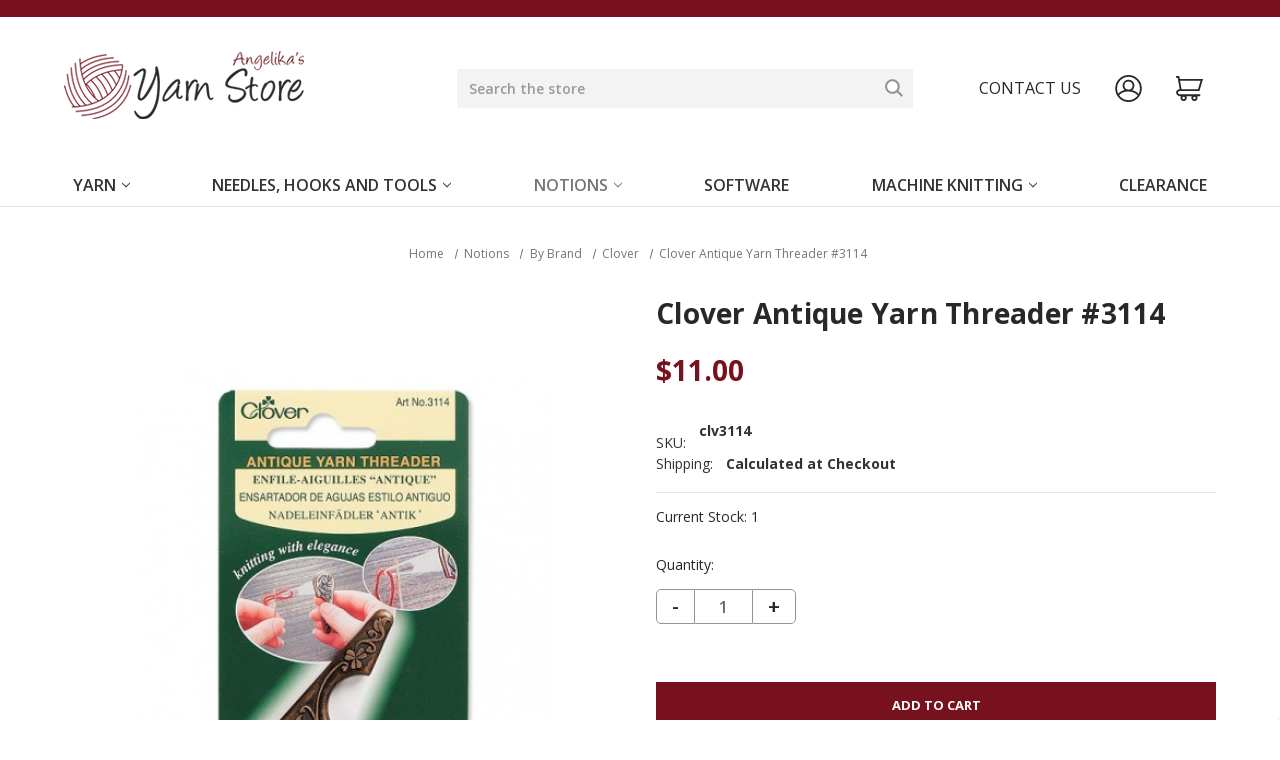

--- FILE ---
content_type: text/html; charset=UTF-8
request_url: https://yarn-store.com/clover-antique-yarn-threader-3114/
body_size: 24190
content:


<!DOCTYPE html>
<html class="no-js" lang="en">
    <head>
        <title>Clover Antique Yarn Threader #3114</title>
        <link rel="dns-prefetch preconnect" href="https://cdn11.bigcommerce.com/s-ogio9dss1b" crossorigin><link rel="dns-prefetch preconnect" href="https://fonts.googleapis.com/" crossorigin><link rel="dns-prefetch preconnect" href="https://fonts.gstatic.com/" crossorigin>
        <meta property="product:price:amount" content="11" /><meta property="product:price:currency" content="USD" /><meta property="og:url" content="https://yarn-store.com/clover-antique-yarn-threader-3114/" /><meta property="og:site_name" content="Angelika's Yarn Store" /><meta name="keywords" content="Silver Reed Knitting Machines, Cascade Yarn, Knitting, Crochet Supplies"><meta name="description" content="Simplify threading with ease using the versatile Clover Antique Yarn Threader #3114. Perfect for all your crafting needs."><link rel='canonical' href='https://yarn-store.com/clover-antique-yarn-threader-3114/' /><meta name='platform' content='bigcommerce.stencil' /><meta property="og:type" content="product" />
<meta property="og:title" content="Clover Antique Yarn Threader #3114" />
<meta property="og:description" content="Simplify threading with ease using the versatile Clover Antique Yarn Threader #3114. Perfect for all your crafting needs." />
<meta property="og:image" content="https://cdn11.bigcommerce.com/s-ogio9dss1b/products/25663/images/5759/antique-yarn-threader__36706.1716729027.490.588.jpg?c=3" />
<meta property="pinterest:richpins" content="enabled" />
        
         

        <link href="https://cdn11.bigcommerce.com/s-ogio9dss1b/product_images/favicon-2011.ico?t=1487679022" rel="shortcut icon">
        <meta name="viewport" content="width=device-width, initial-scale=1">

        <script>
            document.documentElement.className = document.documentElement.className.replace('no-js', 'js');
        </script>

        <script>
    function browserSupportsAllFeatures() {
        return window.Promise
            && window.fetch
            && window.URL
            && window.URLSearchParams
            && window.WeakMap
            // object-fit support
            && ('objectFit' in document.documentElement.style);
    }

    function loadScript(src) {
        var js = document.createElement('script');
        js.src = src;
        js.onerror = function () {
            console.error('Failed to load polyfill script ' + src);
        };
        document.head.appendChild(js);
    }

    if (!browserSupportsAllFeatures()) {
        loadScript('https://cdn11.bigcommerce.com/s-ogio9dss1b/stencil/54c817a0-dd28-013e-50cc-36164deb1aed/e/9610d230-8410-013d-ec28-26fa0c0093a0/dist/theme-bundle.polyfills.js');
    }
</script>
        <script>window.consentManagerTranslations = `{"locale":"en","locales":{"consent_manager.data_collection_warning":"en","consent_manager.accept_all_cookies":"en","consent_manager.gdpr_settings":"en","consent_manager.data_collection_preferences":"en","consent_manager.manage_data_collection_preferences":"en","consent_manager.use_data_by_cookies":"en","consent_manager.data_categories_table":"en","consent_manager.allow":"en","consent_manager.accept":"en","consent_manager.deny":"en","consent_manager.dismiss":"en","consent_manager.reject_all":"en","consent_manager.category":"en","consent_manager.purpose":"en","consent_manager.functional_category":"en","consent_manager.functional_purpose":"en","consent_manager.analytics_category":"en","consent_manager.analytics_purpose":"en","consent_manager.targeting_category":"en","consent_manager.advertising_category":"en","consent_manager.advertising_purpose":"en","consent_manager.essential_category":"en","consent_manager.esential_purpose":"en","consent_manager.yes":"en","consent_manager.no":"en","consent_manager.not_available":"en","consent_manager.cancel":"en","consent_manager.save":"en","consent_manager.back_to_preferences":"en","consent_manager.close_without_changes":"en","consent_manager.unsaved_changes":"en","consent_manager.by_using":"en","consent_manager.agree_on_data_collection":"en","consent_manager.change_preferences":"en","consent_manager.cancel_dialog_title":"en","consent_manager.privacy_policy":"en","consent_manager.allow_category_tracking":"en","consent_manager.disallow_category_tracking":"en"},"translations":{"consent_manager.data_collection_warning":"We use cookies (and other similar technologies) to collect data to improve your shopping experience.","consent_manager.accept_all_cookies":"Accept All Cookies","consent_manager.gdpr_settings":"Settings","consent_manager.data_collection_preferences":"Website Data Collection Preferences","consent_manager.manage_data_collection_preferences":"Manage Website Data Collection Preferences","consent_manager.use_data_by_cookies":" uses data collected by cookies and JavaScript libraries to improve your shopping experience.","consent_manager.data_categories_table":"The table below outlines how we use this data by category. To opt out of a category of data collection, select 'No' and save your preferences.","consent_manager.allow":"Allow","consent_manager.accept":"Accept","consent_manager.deny":"Deny","consent_manager.dismiss":"Dismiss","consent_manager.reject_all":"Reject all","consent_manager.category":"Category","consent_manager.purpose":"Purpose","consent_manager.functional_category":"Functional","consent_manager.functional_purpose":"Enables enhanced functionality, such as videos and live chat. If you do not allow these, then some or all of these functions may not work properly.","consent_manager.analytics_category":"Analytics","consent_manager.analytics_purpose":"Provide statistical information on site usage, e.g., web analytics so we can improve this website over time.","consent_manager.targeting_category":"Targeting","consent_manager.advertising_category":"Advertising","consent_manager.advertising_purpose":"Used to create profiles or personalize content to enhance your shopping experience.","consent_manager.essential_category":"Essential","consent_manager.esential_purpose":"Essential for the site and any requested services to work, but do not perform any additional or secondary function.","consent_manager.yes":"Yes","consent_manager.no":"No","consent_manager.not_available":"N/A","consent_manager.cancel":"Cancel","consent_manager.save":"Save","consent_manager.back_to_preferences":"Back to Preferences","consent_manager.close_without_changes":"You have unsaved changes to your data collection preferences. Are you sure you want to close without saving?","consent_manager.unsaved_changes":"You have unsaved changes","consent_manager.by_using":"By using our website, you're agreeing to our","consent_manager.agree_on_data_collection":"By using our website, you're agreeing to the collection of data as described in our ","consent_manager.change_preferences":"You can change your preferences at any time","consent_manager.cancel_dialog_title":"Are you sure you want to cancel?","consent_manager.privacy_policy":"Privacy Policy","consent_manager.allow_category_tracking":"Allow [CATEGORY_NAME] tracking","consent_manager.disallow_category_tracking":"Disallow [CATEGORY_NAME] tracking"}}`;</script>

        <script>
            window.lazySizesConfig = window.lazySizesConfig || {};
            window.lazySizesConfig.loadMode = 1;
        </script>
        <script async src="https://cdn11.bigcommerce.com/s-ogio9dss1b/stencil/54c817a0-dd28-013e-50cc-36164deb1aed/e/9610d230-8410-013d-ec28-26fa0c0093a0/dist/theme-bundle.head_async.js"></script>

        <script src="https://ajax.googleapis.com/ajax/libs/webfont/1.6.26/webfont.js"></script>

        <script>
            WebFont.load({
                custom: {
                    families: ['Karla', 'Roboto', 'Source Sans Pro']
                },
                classes: false
            });
        </script>

        <link href="https://fonts.googleapis.com/css?family=Montserrat:700,500%7COpen+Sans:400,600,700&display=swap" rel="stylesheet">
        <link data-stencil-stylesheet href="https://cdn11.bigcommerce.com/s-ogio9dss1b/stencil/54c817a0-dd28-013e-50cc-36164deb1aed/e/9610d230-8410-013d-ec28-26fa0c0093a0/css/theme-9c45ef70-dd28-013e-a3b2-36d581915ed3.css" rel="stylesheet">

        <!-- Start Tracking Code for analytics_facebook -->

<script>
!function(f,b,e,v,n,t,s){if(f.fbq)return;n=f.fbq=function(){n.callMethod?n.callMethod.apply(n,arguments):n.queue.push(arguments)};if(!f._fbq)f._fbq=n;n.push=n;n.loaded=!0;n.version='2.0';n.queue=[];t=b.createElement(e);t.async=!0;t.src=v;s=b.getElementsByTagName(e)[0];s.parentNode.insertBefore(t,s)}(window,document,'script','https://connect.facebook.net/en_US/fbevents.js');

fbq('set', 'autoConfig', 'false', '1987265921360793');
fbq('dataProcessingOptions', ['LDU'], 0, 0);
fbq('init', '1987265921360793', {"external_id":"0d429493-767d-4b49-96c2-3c1c59314573"});
fbq('set', 'agent', 'bigcommerce', '1987265921360793');

function trackEvents() {
    var pathName = window.location.pathname;

    fbq('track', 'PageView', {}, "");

    // Search events start -- only fire if the shopper lands on the /search.php page
    if (pathName.indexOf('/search.php') === 0 && getUrlParameter('search_query')) {
        fbq('track', 'Search', {
            content_type: 'product_group',
            content_ids: [],
            search_string: getUrlParameter('search_query')
        });
    }
    // Search events end

    // Wishlist events start -- only fire if the shopper attempts to add an item to their wishlist
    if (pathName.indexOf('/wishlist.php') === 0 && getUrlParameter('added_product_id')) {
        fbq('track', 'AddToWishlist', {
            content_type: 'product_group',
            content_ids: []
        });
    }
    // Wishlist events end

    // Lead events start -- only fire if the shopper subscribes to newsletter
    if (pathName.indexOf('/subscribe.php') === 0 && getUrlParameter('result') === 'success') {
        fbq('track', 'Lead', {});
    }
    // Lead events end

    // Registration events start -- only fire if the shopper registers an account
    if (pathName.indexOf('/login.php') === 0 && getUrlParameter('action') === 'account_created') {
        fbq('track', 'CompleteRegistration', {}, "");
    }
    // Registration events end

    

    function getUrlParameter(name) {
        var cleanName = name.replace(/[\[]/, '\[').replace(/[\]]/, '\]');
        var regex = new RegExp('[\?&]' + cleanName + '=([^&#]*)');
        var results = regex.exec(window.location.search);
        return results === null ? '' : decodeURIComponent(results[1].replace(/\+/g, ' '));
    }
}

if (window.addEventListener) {
    window.addEventListener("load", trackEvents, false)
}
</script>
<noscript><img height="1" width="1" style="display:none" alt="null" src="https://www.facebook.com/tr?id=1987265921360793&ev=PageView&noscript=1&a=plbigcommerce1.2&eid="/></noscript>

<!-- End Tracking Code for analytics_facebook -->

<!-- Start Tracking Code for analytics_googleanalytics4 -->

<script data-cfasync="false" src="https://cdn11.bigcommerce.com/shared/js/google_analytics4_bodl_subscribers-358423becf5d870b8b603a81de597c10f6bc7699.js" integrity="sha256-gtOfJ3Avc1pEE/hx6SKj/96cca7JvfqllWA9FTQJyfI=" crossorigin="anonymous"></script>
<script data-cfasync="false">
  (function () {
    window.dataLayer = window.dataLayer || [];

    function gtag(){
        dataLayer.push(arguments);
    }

    function initGA4(event) {
         function setupGtag() {
            function configureGtag() {
                gtag('js', new Date());
                gtag('set', 'developer_id.dMjk3Nj', true);
                gtag('config', 'G-0KKWSHHX6V');
            }

            var script = document.createElement('script');

            script.src = 'https://www.googletagmanager.com/gtag/js?id=G-0KKWSHHX6V';
            script.async = true;
            script.onload = configureGtag;

            document.head.appendChild(script);
        }

        setupGtag();

        if (typeof subscribeOnBodlEvents === 'function') {
            subscribeOnBodlEvents('G-0KKWSHHX6V', false);
        }

        window.removeEventListener(event.type, initGA4);
    }

    

    var eventName = document.readyState === 'complete' ? 'consentScriptsLoaded' : 'DOMContentLoaded';
    window.addEventListener(eventName, initGA4, false);
  })()
</script>

<!-- End Tracking Code for analytics_googleanalytics4 -->

<!-- Start Tracking Code for analytics_siteverification -->

<meta name="google-site-verification" content="Y6cGtv0sqx1Rbq7PeoNK0AbMqqLZnb6Tmx-BHFffbBk" />
<! Web Site Advantage Verification -->
<meta name="google-site-verification" content="D41CXAqW4iM-mZyCVxIPUaDrX401G6maFynfV_h_wHg" />
<meta name="google-site-verification" content="Y6cGtv0sqx1Rbq7PeoNK0AbMqqLZnb6Tmx-BHFffbBk" />

<! Web Site Advantage FAQ Styling -->
<style>
.classyschema-faqpage {text-align:left}
.classyschema-faqpage-question {text-align:left;font-weight:bold;font-size:14px !important}
.classyschema-faqpage-answer p {text-align:left !important}
.classyschema-faqpage-answer a {color:blue}
</style>


<script src="https://ajax.googleapis.com/ajax/libs/jquery/1.7.2/jquery.min.js"></script>



<!-- End Tracking Code for analytics_siteverification -->

<!-- Start Tracking Code for analytics_visualwebsiteoptimizer -->

<style>
@media (max-width: 800px) {
.categoryContent {
    float: left;
}
}
</style>

<!-- End Tracking Code for analytics_visualwebsiteoptimizer -->


<script type="text/javascript" src="https://checkout-sdk.bigcommerce.com/v1/loader.js" defer ></script>
<script src="https://www.google.com/recaptcha/api.js" async defer></script>
<script type="text/javascript">
var BCData = {"product_attributes":{"sku":"clv3114","upc":"51221356667","mpn":null,"gtin":null,"weight":null,"base":true,"image":null,"price":{"without_tax":{"formatted":"$11.00","value":11,"currency":"USD"},"tax_label":"Tax"},"stock":1,"instock":true,"stock_message":null,"purchasable":true,"purchasing_message":null,"call_for_price_message":null}};
</script>
<script>
/*
    Web Site Advantage: Google Analytics Tracking Enhancements [v1.20]
    https://websiteadvantage.com.au/
    Copyright (C) 2017 Web Site Advantage
*/
var wsa_trackExternalLinks = true; //
var wsa_addtargetBlankToExternals = false; // 
var wsa_overrideNormalClickOnExternals = false; //
var wsa_doNotUseGtag = false; //
var wsa_ignoreUrls = [new RegExp("^https?://cdn[0-9]+\.bigcommerce\.com/.*/images/.*$", "i")]; // ignore links to CDN images, like in lightbox
//var wsa_OnTrackerCreated = function () {};
(function(n,t){function u(n,t,i){n.addEventListener?n.addEventListener(t,i):n.attachEvent&&n.attachEvent("on"+t,i)}function s(){for(e=!0;(item=o.shift())!==undefined;)i(item.action,item.options)}function h(n,r,u,f,e,o,s){var a=r.innerText,l=a,h,c;return l.length==0&&(l=u),h=o.replace("==href==",u).replace("==text==",a).replace("==text|href==",l),c="_self",r.hasAttribute("target")&&(c=r.getAttribute("target").toLowerCase()),c=="_blank"?(i(e,{event_category:f,event_label:h,value:s}),!0):c=="_self"&&wsa_overrideNormalClickOnExternals?(i(e,{event_category:f,event_label:h,value:s,event_callback:function(){var i=n;return function(){var n=i;t.location=u}}()}),!1):(i(e,{event_category:f,event_label:h,value:s,transport_type:"beacon"}),!0)}function i(n,t){if(typeof gtag=="undefined"||typeof analytics!="undefined"||wsa_doNotUseGtag)if(e){if(typeof ga!="undefined"){var i={};i.hitType="event";t.event_category&&(i.eventCategory=t.event_category);t.event_label&&(i.eventLabel=t.event_label);t.value&&(i.eventValue=t.value);t.transport_type&&(i.transport=t.transport_type);t.event_callback&&(i.hitcallback=t.event_callback);t.non_interaction&&(i.nonInteraction=t.non_interaction);i.eventAction=n;ga("send",i)}}else o.push({action:n,options:t});else gtag("event",n,t)}var f=[{hrefMatch:new RegExp("^tel:.*$","i"),category:"Phone",action:"Click",label:"==href==",last:!0},{hrefMatch:new RegExp("^mailto:.*$","i"),category:"Email",action:"Click",label:"==href==",last:!0},{hrefMatch:new RegExp("^https?://.*$","i"),external:!0,category:"Outbound Link",action:"Click",label:"==href==",last:!1},{hrefMatch:new RegExp("^.*\\.(pdf|zip|docx|doc|txt|msi)?(\\?.*)?$","i"),category:"Download",action:"Click",label:"==href==",last:!0},{hrefMatch:new RegExp("^https?://[a-zA-Z.]*facebook\\.com/.+$","i"),category:"Social",action:"Click",label:"Facebook",target:"_blank",last:!0},{hrefMatch:new RegExp("^https?://[a-zA-Z.]*plus\\.google\\.com/.+$","i"),category:"Social",action:"Click",label:"Google+",target:"_blank",last:!0},{hrefMatch:new RegExp("^https?://[a-zA-Z.]*linkedin\\.com/.+$","i"),category:"Social",action:"Click",label:"LinkedIn",target:"_blank",last:!0},{hrefMatch:new RegExp("^https?://[a-zA-Z.]*youtube\\.com/.+$","i"),category:"Social",action:"Click",label:"YouTube",target:"_blank",last:!0},{hrefMatch:new RegExp("^https?://[a-zA-Z.]*twitter\\.com/.+$","i"),category:"Social",action:"Click",label:"Twitter",target:"_blank",last:!0},{hrefMatch:new RegExp("^https?://[a-zA-Z.]*instagram\\.com/.+$","i"),category:"Social",action:"Click",label:"Instagram",target:"_blank",last:!0},{hrefMatch:new RegExp("^https?://[a-zA-Z.]*pinterest\\.com/.+$","i"),category:"Social",action:"Click",label:"Pinterest",target:"_blank",last:!0},{hrefMatch:new RegExp("^https?://[a-zA-Z.]*tumblr\\.com/.+$","i"),category:"Social",action:"Click",label:"Tumblr",target:"_blank",last:!0}],e=!1,o=[],r;typeof analytics!="undefined"?(wsa_doNotUseGtag=!0,function(n,t,i,r,u){n.GoogleAnalyticsObject=u;n[u]=n[u]||function(){if((n[u].q=n[u].q||[]).push(arguments),arguments[0]==="create")try{window.wsa_OnTrackerCreated&&ga(window.wsa_OnTrackerCreated());ga(s)}catch(t){console.log("WSA: Error "+t.message)}};n[u].l=1*new Date}(window,document,"script","//www.google-analytics.com/analytics.js","ga")):(typeof ga!="undefined"||typeof gtag!="undefined")&&(window.wsa_OnTrackerCreated&&window.wsa_OnTrackerCreated(),s());typeof n.onerror=="object"&&(r=!1,u(n,"error",function(n,t,u,f,e){var l,o,h,s,c,a;if(!r){l="JavaScript Error";try{r=!0;o=null;h="Unknown";n&&(typeof n=="string"?(o=n,h="Message"):(t||(t=n.filename),u||(u=n.lineno),f||(f=n.colno),e||(e=n.error),o||(o=n.message),n.filename?h="Event":n.originalEvent?(h="Intercepted Event",t||(t=n.originalEvent.filename),u||(u=n.originalEvent.lineno),f||(f=n.originalEvent.colno),e||(e=n.originalEvent.error),o||(o=n.originalEvent.message)):(h="Object",o=JSON.stringify(n,Object.getOwnPropertyNames(n)))));o===null&&(o="Unknown");s="";t&&(s+=t);u&&(s!==""&&(s+=":"),s+="L"+u,f&&(s+=" C"+u));o&&(s!==""&&(s+=":"),s+=o);c=h+" error=";c+=e?typeof e=="string"?e:JSON.stringify(e,Object.getOwnPropertyNames(e)):"null";c+=" data=";c+=n?typeof n=="string"?n:JSON.stringify(n,Object.getOwnPropertyNames(n)):"null";a=1;i(s,{event_category:l,event_label:c,value:a,non_interaction:!0})}catch(v){console.log("wsaOnErrorHandling ERROR: ");console.log(v);i(v,{event_category:l,event_label:"Handler ERROR",value:1,non_interaction:!0})}finally{r=!1}}return!1}));u(n,"load",function(){for(var r,e,l,o,y,s,i,a,v=t.getElementsByTagName("a"),c=0;c<v.length;c++)if(r=v[c],r.hasAttribute("href")){for(e=r.getAttribute("href"),l=!1,o=0;o<wsa_ignoreUrls.length;o++)if(y=wsa_ignoreUrls[o],e.match(y)){l=!0;break}if(!l)for(s=0;s<f.length;s++)if(i=f[s],a=n.location.host!=r.host,(!i.external||a&&wsa_trackExternalLinks)&&(!i.internal||n.location.host==r.host)&&e.match(i.hrefMatch)&&(wsa_addtargetBlankToExternals&&a&&(r.hasAttribute("target")||r.setAttribute("target","_blank")),u(r,"click",function(){var t=r,u=e,f=i.category,o=i.action,s=i.label,n=i.value;return n=="undefined"&&(n=1),function(i){return h(i,t,u,f,o,s,n)}}()),i.target&&r.setAttribute("target",i.target),i.last))break}})})(window,document) </script><!-- Google Tag Manager -->
<script>(function(w,d,s,l,i){w[l]=w[l]||[];w[l].push({'gtm.start':
new Date().getTime(),event:'gtm.js'});var f=d.getElementsByTagName(s)[0],
j=d.createElement(s),dl=l!='dataLayer'?'&l='+l:'';j.async=true;j.src=
'https://www.googletagmanager.com/gtm.js?id='+i+dl;f.parentNode.insertBefore(j,f);
})(window,document,'script','dataLayer','GTM-PFRX8FR6');</script>
<!-- End Google Tag Manager -->
 <script data-cfasync="false" src="https://microapps.bigcommerce.com/bodl-events/1.9.4/index.js" integrity="sha256-Y0tDj1qsyiKBRibKllwV0ZJ1aFlGYaHHGl/oUFoXJ7Y=" nonce="" crossorigin="anonymous"></script>
 <script data-cfasync="false" nonce="">

 (function() {
    function decodeBase64(base64) {
       const text = atob(base64);
       const length = text.length;
       const bytes = new Uint8Array(length);
       for (let i = 0; i < length; i++) {
          bytes[i] = text.charCodeAt(i);
       }
       const decoder = new TextDecoder();
       return decoder.decode(bytes);
    }
    window.bodl = JSON.parse(decodeBase64("[base64]"));
 })()

 </script>

<script nonce="">
(function () {
    var xmlHttp = new XMLHttpRequest();

    xmlHttp.open('POST', 'https://bes.gcp.data.bigcommerce.com/nobot');
    xmlHttp.setRequestHeader('Content-Type', 'application/json');
    xmlHttp.send('{"store_id":"10167611","timezone_offset":"-6.0","timestamp":"2026-01-26T21:12:51.20040300Z","visit_id":"9b42c5b0-954c-4f29-b401-7710d8c5a28b","channel_id":1}');
})();
</script>

    </head>
    <body>
        <svg data-src="https://cdn11.bigcommerce.com/s-ogio9dss1b/stencil/54c817a0-dd28-013e-50cc-36164deb1aed/e/9610d230-8410-013d-ec28-26fa0c0093a0/img/icon-sprite.svg" class="icons-svg-sprite"></svg>

        <a href="#main-content" class="skip-to-main-link">Skip to main content</a>
<div class="top-banner">
    <div class="container">
        <span></span>
        <a href="https://yarn-store.com/contact-us/"></a>
    </div>
</div>
<header class="header" role="banner">
    <a href="#" class="mobileMenu-toggle" data-mobile-menu-toggle="menu">
        <span class="mobileMenu-toggleIcon">Toggle menu</span>
    </a>

        <div class="header-logo header-logo--left">
            <a href="https://yarn-store.com/" class="header-logo__link" data-header-logo-link>
            <div class="header-logo-image-container">
                <img class="header-logo-image" src="https://cdn11.bigcommerce.com/s-ogio9dss1b/images/stencil/240x70/logo-web_1488579809__97067.original.png" alt="Angelika&#x27;s Yarn Store" title="Angelika&#x27;s Yarn Store">
            </div>
</a>
        </div>
    <nav class="navUser">
    
    <ul class="navUser-section navUser-section--alt">
        <li class="navUser-item">
            <a class="navUser-action navUser-item--compare"
               href="/compare"
               data-compare-nav
               aria-label="Compare"
            >
                Compare <span class="countPill countPill--positive countPill--alt"></span>
            </a>
        </li>
        <li class="navUser-item navUser-item--quicksearch">
        <form onsubmit="return false" data-url="/search.php" data-quick-search-form>
            <input class="form-input"
                   data-search-quick
                   name="nav-quick-search"
                   id="nav-quick-search"
                   data-error-message="Search field cannot be empty."
                   placeholder="Search the store"
                   autocomplete="off"
            >
            <button class="navUser-action navUser-action--quickSearch"
               type="submit"
               id="quick-search-expand"
               data-search="quickSearch"
               aria-controls="quickSearch"
               aria-label="Search"
            >
                <svg class="search-icon">
                    <use xlink:href="#icon-search" />
                </svg>
            </button>
        </form>
        </li>
        <a class="header-contact_us" href="/contact-us">Contact us</a>
        <li class="navUser-item navUser-item--account">
                <a class="navUser-action"
                   href="/login.php"
                   aria-label="Sign in"
                >
                    <svg class="user-icon">
                        <use xlink:href="#icon-account" />
                    </svg>
                </a>
        </li>
        <li class="navUser-item navUser-item--cart">
            <a class="navUser-action"
               data-cart-preview
               data-dropdown="cart-preview-dropdown"
               data-options="align:right"
               href="/cart.php"
               aria-label="Cart with 0 items"
            >
                <svg class="cart-icon">
                    <use xlink:href="#icon-cart" />
                </svg>
                <span class="countPill cart-quantity"></span>
            </a>

            <div class="dropdown-menu" id="cart-preview-dropdown" data-dropdown-content aria-hidden="true"><div></div></div>
        </li>
    </ul>
    <div class="dropdown dropdown--quickSearch" id="quickSearch" aria-hidden="true" data-prevent-quick-search-close>
        <button class="modal-close"
        type="button"
        title="Close"
        data-drop-down-close
>
    <span class="aria-description--hidden">Close</span>
    <span aria-hidden="true">&#215;</span>
</button>
        <div class="container">
    <form class="form" onsubmit="return false" data-url="/search.php" data-quick-search-form>
        <fieldset class="form-fieldset">
            <div class="form-field">
                <label class="is-srOnly" for="nav-quick-search">Search</label>
                <input class="form-input"
                       data-search-quick
                       name="nav-quick-search"
                       id="nav-quick-search"
                       data-error-message="Search field cannot be empty."
                       placeholder="Search the store"
                       autocomplete="off"
                >
            </div>
        </fieldset>
    </form>
    <section class="quickSearchResults" data-bind="html: results"></section>
    <p role="status"
       aria-live="polite"
       class="aria-description--hidden"
       data-search-aria-message-predefined-text="product results for"
    ></p>
</div>
    </div>
</nav>
    <div class="navPages-container" id="menu" data-menu>
        <nav class="navPages">
    <ul class="navPages-list">
            <li class="navPages-item">
                <a class="navPages-action has-subMenu"
   href="https://yarn-store.com/yarn/"
   data-collapsible="navPages-785"
>
    Yarn
    <i class="icon navPages-action-moreIcon" aria-hidden="true">
        <svg><use xlink:href="#icon-chevron-down" /></svg>
    </i>
</a>
<div class="navPage-subMenu" id="navPages-785" aria-hidden="true" tabindex="-1">
    <ul class="navPage-subMenu-list">
        <li class="navPage-subMenu-item">
            <a class="navPage-subMenu-action navPages-action"
               href="https://yarn-store.com/yarn/"
               aria-label="All Yarn"
            >
                All Yarn
            </a>
        </li>
            <li class="navPage-subMenu-item">
                    <a class="navPage-subMenu-action navPages-action has-subMenu"
                       href="https://yarn-store.com/yarn/yarn-by-size/"
                       aria-label="Yarn by Size"
                    >
                        Yarn by Size
                        <span class="collapsible-icon-wrapper"
                            data-collapsible="navPages-791"
                            data-collapsible-disabled-breakpoint="medium"
                            data-collapsible-disabled-state="open"
                            data-collapsible-enabled-state="closed"
                        >
                            <i class="icon navPages-action-moreIcon" aria-hidden="true">
                                <svg><use xlink:href="#icon-chevron-down" /></svg>
                            </i>
                        </span>
                    </a>
                    <ul class="navPage-childList" id="navPages-791">
                        <li class="navPage-childList-item">
                            <a class="navPage-childList-action navPages-action"
                               href="https://yarn-store.com/yarn/yarn-by-size/0-lace-weight-yarns/"
                               aria-label="[0] Lace Weight Yarns"
                            >
                                [0] Lace Weight Yarns
                            </a>
                        </li>
                        <li class="navPage-childList-item">
                            <a class="navPage-childList-action navPages-action"
                               href="https://yarn-store.com/yarn/yarn-by-size/1-super-fine-fingering-weight/"
                               aria-label="[1] Super Fine - Fingering Weight Yarns"
                            >
                                [1] Super Fine - Fingering Weight Yarns
                            </a>
                        </li>
                        <li class="navPage-childList-item">
                            <a class="navPage-childList-action navPages-action"
                               href="https://yarn-store.com/yarn/yarn-by-size/2-fine-sport-weight/"
                               aria-label="[2] Fine - Sport Weight Yarns"
                            >
                                [2] Fine - Sport Weight Yarns
                            </a>
                        </li>
                        <li class="navPage-childList-item">
                            <a class="navPage-childList-action navPages-action"
                               href="https://yarn-store.com/yarn/yarn-by-size/3-light-dk-weight/"
                               aria-label="[3] Light - DK Weight Yarns"
                            >
                                [3] Light - DK Weight Yarns
                            </a>
                        </li>
                        <li class="navPage-childList-item">
                            <a class="navPage-childList-action navPages-action"
                               href="https://yarn-store.com/yarn/yarn-by-size/4-medium-worsted-weight/"
                               aria-label="[4] Medium - Worsted Weight Yarns"
                            >
                                [4] Medium - Worsted Weight Yarns
                            </a>
                        </li>
                        <li class="navPage-childList-item">
                            <a class="navPage-childList-action navPages-action"
                               href="https://yarn-store.com/yarn/yarn-by-size/5-bulky-weight-yarn/"
                               aria-label="[5] Bulky Weight Yarn"
                            >
                                [5] Bulky Weight Yarn
                            </a>
                        </li>
                        <li class="navPage-childList-item">
                            <a class="navPage-childList-action navPages-action"
                               href="https://yarn-store.com/yarn/yarn-by-size/6-super-bulky-weight-yarn/"
                               aria-label="[6] Super Bulky Weight Yarn"
                            >
                                [6] Super Bulky Weight Yarn
                            </a>
                        </li>
                    </ul>
            </li>
            <li class="navPage-subMenu-item">
                    <a class="navPage-subMenu-action navPages-action has-subMenu"
                       href="https://yarn-store.com/yarn/by-brand/"
                       aria-label="By Brand"
                    >
                        By Brand
                        <span class="collapsible-icon-wrapper"
                            data-collapsible="navPages-788"
                            data-collapsible-disabled-breakpoint="medium"
                            data-collapsible-disabled-state="open"
                            data-collapsible-enabled-state="closed"
                        >
                            <i class="icon navPages-action-moreIcon" aria-hidden="true">
                                <svg><use xlink:href="#icon-chevron-down" /></svg>
                            </i>
                        </span>
                    </a>
                    <ul class="navPage-childList" id="navPages-788">
                        <li class="navPage-childList-item">
                            <a class="navPage-childList-action navPages-action"
                               href="https://yarn-store.com/yarn/by-brand/araucania-yarns/"
                               aria-label="Araucania Yarns"
                            >
                                Araucania Yarns
                            </a>
                        </li>
                        <li class="navPage-childList-item">
                            <a class="navPage-childList-action navPages-action"
                               href="https://yarn-store.com/yarn/by-brand/artyarns/"
                               aria-label="Artyarns"
                            >
                                Artyarns
                            </a>
                        </li>
                        <li class="navPage-childList-item">
                            <a class="navPage-childList-action navPages-action"
                               href="https://yarn-store.com/yarn/by-brand/cascade/"
                               aria-label="Cascade"
                            >
                                Cascade
                            </a>
                        </li>
                        <li class="navPage-childList-item">
                            <a class="navPage-childList-action navPages-action"
                               href="https://yarn-store.com/yarn/by-brand/ella-rae-yarns/"
                               aria-label="Ella Rae Yarns"
                            >
                                Ella Rae Yarns
                            </a>
                        </li>
                        <li class="navPage-childList-item">
                            <a class="navPage-childList-action navPages-action"
                               href="https://yarn-store.com/yarn/by-brand/ferner-wolle/"
                               aria-label="Ferner Wolle"
                            >
                                Ferner Wolle
                            </a>
                        </li>
                        <li class="navPage-childList-item">
                            <a class="navPage-childList-action navPages-action"
                               href="https://yarn-store.com/yarn/by-brand/frabjous-fibers-wonderland-yarns/"
                               aria-label="Frabjous Fibers Wonderland Yarns"
                            >
                                Frabjous Fibers Wonderland Yarns
                            </a>
                        </li>
                        <li class="navPage-childList-item">
                            <a class="navPage-childList-action navPages-action"
                               href="https://yarn-store.com/yarn/by-brand/hikoo-yarns/"
                               aria-label="HiKoo Yarns"
                            >
                                HiKoo Yarns
                            </a>
                        </li>
                        <li class="navPage-childList-item">
                            <a class="navPage-childList-action navPages-action"
                               href="https://yarn-store.com/yarn/by-brand/jody-long-yarns/"
                               aria-label="Jody Long Yarns"
                            >
                                Jody Long Yarns
                            </a>
                        </li>
                        <li class="navPage-childList-item">
                            <a class="navPage-childList-action navPages-action"
                               href="https://yarn-store.com/yarn/by-brand/juniper-moon-farm/"
                               aria-label="Juniper Moon Farm"
                            >
                                Juniper Moon Farm
                            </a>
                        </li>
                        <li class="navPage-childList-item">
                            <a class="navPage-childList-action navPages-action"
                               href="https://yarn-store.com/yarn/by-brand/katia-versailles/"
                               aria-label="Katia Versailles"
                            >
                                Katia Versailles
                            </a>
                        </li>
                        <li class="navPage-childList-item">
                            <a class="navPage-childList-action navPages-action"
                               href="https://yarn-store.com/yarn/by-brand/mirasol-yarns/"
                               aria-label="Mirasol Yarns"
                            >
                                Mirasol Yarns
                            </a>
                        </li>
                        <li class="navPage-childList-item">
                            <a class="navPage-childList-action navPages-action"
                               href="https://yarn-store.com/yarn/by-brand/noro/"
                               aria-label="Noro"
                            >
                                Noro
                            </a>
                        </li>
                        <li class="navPage-childList-item">
                            <a class="navPage-childList-action navPages-action"
                               href="https://yarn-store.com/yarn/by-brand/online-supersock-collection-359/"
                               aria-label="OnLine Supersock Collection #359"
                            >
                                OnLine Supersock Collection #359
                            </a>
                        </li>
                        <li class="navPage-childList-item">
                            <a class="navPage-childList-action navPages-action"
                               href="https://yarn-store.com/yarn/by-brand/queensland/"
                               aria-label="Queensland Collection"
                            >
                                Queensland Collection
                            </a>
                        </li>
                        <li class="navPage-childList-item">
                            <a class="navPage-childList-action navPages-action"
                               href="https://yarn-store.com/yarn/by-brand/schoppel/"
                               aria-label="Schoppel"
                            >
                                Schoppel
                            </a>
                        </li>
                        <li class="navPage-childList-item">
                            <a class="navPage-childList-action navPages-action"
                               href="https://yarn-store.com/yarn/by-brand/trendsetter/"
                               aria-label="Trendsetter"
                            >
                                Trendsetter
                            </a>
                        </li>
                        <li class="navPage-childList-item">
                            <a class="navPage-childList-action navPages-action"
                               href="https://yarn-store.com/yarn/by-brand/urth-yarns/"
                               aria-label="Urth Yarns"
                            >
                                Urth Yarns
                            </a>
                        </li>
                    </ul>
            </li>
            <li class="navPage-subMenu-item">
                    <a class="navPage-subMenu-action navPages-action has-subMenu"
                       href="https://yarn-store.com/yarn/christmas/"
                       aria-label="Christmas"
                    >
                        Christmas
                        <span class="collapsible-icon-wrapper"
                            data-collapsible="navPages-2774"
                            data-collapsible-disabled-breakpoint="medium"
                            data-collapsible-disabled-state="open"
                            data-collapsible-enabled-state="closed"
                        >
                            <i class="icon navPages-action-moreIcon" aria-hidden="true">
                                <svg><use xlink:href="#icon-chevron-down" /></svg>
                            </i>
                        </span>
                    </a>
                    <ul class="navPage-childList" id="navPages-2774">
                        <li class="navPage-childList-item">
                            <a class="navPage-childList-action navPages-action"
                               href="https://yarn-store.com/multi-color/"
                               aria-label="Multi-Color"
                            >
                                Multi-Color
                            </a>
                        </li>
                        <li class="navPage-childList-item">
                            <a class="navPage-childList-action navPages-action"
                               href="https://yarn-store.com/yarn/christmas/solid-shades/"
                               aria-label="Solid Shades"
                            >
                                Solid Shades
                            </a>
                        </li>
                        <li class="navPage-childList-item">
                            <a class="navPage-childList-action navPages-action"
                               href="https://yarn-store.com/yarn/christmas/patterns/"
                               aria-label="Patterns"
                            >
                                Patterns
                            </a>
                        </li>
                    </ul>
            </li>
            <li class="navPage-subMenu-item">
                    <a class="navPage-subMenu-action navPages-action has-subMenu"
                       href="https://yarn-store.com/yarn/kits/"
                       aria-label="Kits"
                    >
                        Kits
                        <span class="collapsible-icon-wrapper"
                            data-collapsible="navPages-786"
                            data-collapsible-disabled-breakpoint="medium"
                            data-collapsible-disabled-state="open"
                            data-collapsible-enabled-state="closed"
                        >
                            <i class="icon navPages-action-moreIcon" aria-hidden="true">
                                <svg><use xlink:href="#icon-chevron-down" /></svg>
                            </i>
                        </span>
                    </a>
                    <ul class="navPage-childList" id="navPages-786">
                        <li class="navPage-childList-item">
                            <a class="navPage-childList-action navPages-action"
                               href="https://yarn-store.com/yarn/kits/cascade-art-deco-afghan-crochet-along/"
                               aria-label="Cascade Art Deco Afghan Crochet-Along"
                            >
                                Cascade Art Deco Afghan Crochet-Along
                            </a>
                        </li>
                        <li class="navPage-childList-item">
                            <a class="navPage-childList-action navPages-action"
                               href="https://yarn-store.com/yarn/kits/googleheims-christmas-stockings/"
                               aria-label="Googleheims  Christmas Stocking Kits"
                            >
                                Googleheims  Christmas Stocking Kits
                            </a>
                        </li>
                        <li class="navPage-childList-item">
                            <a class="navPage-childList-action navPages-action"
                               href="https://yarn-store.com/yarn/kits/urth-yarns-uneek-sock-kits/"
                               aria-label="Urth Yarns Uneek Sock Kits"
                            >
                                Urth Yarns Uneek Sock Kits
                            </a>
                        </li>
                    </ul>
            </li>
    </ul>
</div>
            </li>
            <li class="navPages-item">
                <a class="navPages-action has-subMenu"
   href="https://yarn-store.com/needles-hooks-and-tools/"
   data-collapsible="navPages-1280"
>
    Needles, Hooks and Tools
    <i class="icon navPages-action-moreIcon" aria-hidden="true">
        <svg><use xlink:href="#icon-chevron-down" /></svg>
    </i>
</a>
<div class="navPage-subMenu" id="navPages-1280" aria-hidden="true" tabindex="-1">
    <ul class="navPage-subMenu-list">
        <li class="navPage-subMenu-item">
            <a class="navPage-subMenu-action navPages-action"
               href="https://yarn-store.com/needles-hooks-and-tools/"
               aria-label="All Needles, Hooks and Tools"
            >
                All Needles, Hooks and Tools
            </a>
        </li>
            <li class="navPage-subMenu-item">
                    <a class="navPage-subMenu-action navPages-action has-subMenu"
                       href="https://yarn-store.com/needles-hooks-and-tools/knitting/"
                       aria-label="Knitting"
                    >
                        Knitting
                        <span class="collapsible-icon-wrapper"
                            data-collapsible="navPages-1281"
                            data-collapsible-disabled-breakpoint="medium"
                            data-collapsible-disabled-state="open"
                            data-collapsible-enabled-state="closed"
                        >
                            <i class="icon navPages-action-moreIcon" aria-hidden="true">
                                <svg><use xlink:href="#icon-chevron-down" /></svg>
                            </i>
                        </span>
                    </a>
                    <ul class="navPage-childList" id="navPages-1281">
                        <li class="navPage-childList-item">
                            <a class="navPage-childList-action navPages-action"
                               href="https://yarn-store.com/needles-hooks-and-tools/knitting/circular-knitting-needles/"
                               aria-label="Circular Knitting Needles"
                            >
                                Circular Knitting Needles
                            </a>
                        </li>
                        <li class="navPage-childList-item">
                            <a class="navPage-childList-action navPages-action"
                               href="https://yarn-store.com/needles-hooks-and-tools/knitting/double-point-knitting-needles/"
                               aria-label="Double Point Knitting Needles"
                            >
                                Double Point Knitting Needles
                            </a>
                        </li>
                        <li class="navPage-childList-item">
                            <a class="navPage-childList-action navPages-action"
                               href="https://yarn-store.com/needles-hooks-and-tools/knitting/by-size/single-point-knitting-needles/"
                               aria-label="Single Point Knitting Needles"
                            >
                                Single Point Knitting Needles
                            </a>
                        </li>
                        <li class="navPage-childList-item">
                            <a class="navPage-childList-action navPages-action"
                               href="https://yarn-store.com/needles-hooks-and-tools/knitting/specialty/"
                               aria-label="Specialty Knitting Needles"
                            >
                                Specialty Knitting Needles
                            </a>
                        </li>
                        <li class="navPage-childList-item">
                            <a class="navPage-childList-action navPages-action"
                               href="https://yarn-store.com/needles-hooks-and-tools/knitting/sets/"
                               aria-label="Sets"
                            >
                                Sets
                            </a>
                        </li>
                    </ul>
            </li>
            <li class="navPage-subMenu-item">
                    <a class="navPage-subMenu-action navPages-action has-subMenu"
                       href="https://yarn-store.com/needles-hooks-and-tools/crochet/"
                       aria-label="Crochet"
                    >
                        Crochet
                        <span class="collapsible-icon-wrapper"
                            data-collapsible="navPages-1360"
                            data-collapsible-disabled-breakpoint="medium"
                            data-collapsible-disabled-state="open"
                            data-collapsible-enabled-state="closed"
                        >
                            <i class="icon navPages-action-moreIcon" aria-hidden="true">
                                <svg><use xlink:href="#icon-chevron-down" /></svg>
                            </i>
                        </span>
                    </a>
                    <ul class="navPage-childList" id="navPages-1360">
                        <li class="navPage-childList-item">
                            <a class="navPage-childList-action navPages-action"
                               href="https://yarn-store.com/needles-hooks-and-tools/crochet/hooks/"
                               aria-label="Hooks"
                            >
                                Hooks
                            </a>
                        </li>
                        <li class="navPage-childList-item">
                            <a class="navPage-childList-action navPages-action"
                               href="https://yarn-store.com/needles-hooks-and-tools/crochet/tunisian-hooks/"
                               aria-label="Tunisian Hooks"
                            >
                                Tunisian Hooks
                            </a>
                        </li>
                        <li class="navPage-childList-item">
                            <a class="navPage-childList-action navPages-action"
                               href="https://yarn-store.com/needles-hooks-and-tools/crochet/set/"
                               aria-label="Set"
                            >
                                Set
                            </a>
                        </li>
                    </ul>
            </li>
    </ul>
</div>
            </li>
            <li class="navPages-item">
                <a class="navPages-action has-subMenu activePage"
   href="https://yarn-store.com/notions/"
   data-collapsible="navPages-1211"
>
    Notions
    <i class="icon navPages-action-moreIcon" aria-hidden="true">
        <svg><use xlink:href="#icon-chevron-down" /></svg>
    </i>
</a>
<div class="navPage-subMenu" id="navPages-1211" aria-hidden="true" tabindex="-1">
    <ul class="navPage-subMenu-list">
        <li class="navPage-subMenu-item">
            <a class="navPage-subMenu-action navPages-action"
               href="https://yarn-store.com/notions/"
               aria-label="All Notions"
            >
                All Notions
            </a>
        </li>
            <li class="navPage-subMenu-item">
                    <a class="navPage-subMenu-action navPages-action has-subMenu"
                       href="https://yarn-store.com/accessories/by-style/"
                       aria-label="By Style"
                    >
                        By Style
                        <span class="collapsible-icon-wrapper"
                            data-collapsible="navPages-1214"
                            data-collapsible-disabled-breakpoint="medium"
                            data-collapsible-disabled-state="open"
                            data-collapsible-enabled-state="closed"
                        >
                            <i class="icon navPages-action-moreIcon" aria-hidden="true">
                                <svg><use xlink:href="#icon-chevron-down" /></svg>
                            </i>
                        </span>
                    </a>
                    <ul class="navPage-childList" id="navPages-1214">
                        <li class="navPage-childList-item">
                            <a class="navPage-childList-action navPages-action"
                               href="https://yarn-store.com/notions/by-style/blocking-supplies/"
                               aria-label="Blocking Supplies"
                            >
                                Blocking Supplies
                            </a>
                        </li>
                        <li class="navPage-childList-item">
                            <a class="navPage-childList-action navPages-action"
                               href="https://yarn-store.com/accessories/by-style/bobbins/"
                               aria-label="Bobbins"
                            >
                                Bobbins
                            </a>
                        </li>
                        <li class="navPage-childList-item">
                            <a class="navPage-childList-action navPages-action"
                               href="https://yarn-store.com/accessories/by-style/cable-needles/"
                               aria-label="Cable Needles"
                            >
                                Cable Needles
                            </a>
                        </li>
                        <li class="navPage-childList-item">
                            <a class="navPage-childList-action navPages-action"
                               href="https://yarn-store.com/accessories/by-style/counters/"
                               aria-label="Counters"
                            >
                                Counters
                            </a>
                        </li>
                        <li class="navPage-childList-item">
                            <a class="navPage-childList-action navPages-action"
                               href="https://yarn-store.com/accessories/by-style/elastic/"
                               aria-label="Elastic"
                            >
                                Elastic
                            </a>
                        </li>
                        <li class="navPage-childList-item">
                            <a class="navPage-childList-action navPages-action"
                               href="https://yarn-store.com/accessories/by-style/measuring-tapes/"
                               aria-label="Measuring Tapes"
                            >
                                Measuring Tapes
                            </a>
                        </li>
                        <li class="navPage-childList-item">
                            <a class="navPage-childList-action navPages-action"
                               href="https://yarn-store.com/accessories/by-style/needle-gauges/"
                               aria-label="Needle Gauges"
                            >
                                Needle Gauges
                            </a>
                        </li>
                        <li class="navPage-childList-item">
                            <a class="navPage-childList-action navPages-action"
                               href="https://yarn-store.com/accessories/by-style/point-protectors/"
                               aria-label="Point Protectors"
                            >
                                Point Protectors
                            </a>
                        </li>
                        <li class="navPage-childList-item">
                            <a class="navPage-childList-action navPages-action"
                               href="https://yarn-store.com/accessories/by-style/scissors/"
                               aria-label="Scissors"
                            >
                                Scissors
                            </a>
                        </li>
                        <li class="navPage-childList-item">
                            <a class="navPage-childList-action navPages-action"
                               href="https://yarn-store.com/accessories/by-style/seaming-clips/"
                               aria-label="Seaming Clips"
                            >
                                Seaming Clips
                            </a>
                        </li>
                        <li class="navPage-childList-item">
                            <a class="navPage-childList-action navPages-action"
                               href="https://yarn-store.com/accessories/by-style/sets/"
                               aria-label="Sets"
                            >
                                Sets
                            </a>
                        </li>
                        <li class="navPage-childList-item">
                            <a class="navPage-childList-action navPages-action"
                               href="https://yarn-store.com/notions/by-style/stitch-fixer/"
                               aria-label="Stitch Fixer"
                            >
                                Stitch Fixer
                            </a>
                        </li>
                        <li class="navPage-childList-item">
                            <a class="navPage-childList-action navPages-action"
                               href="https://yarn-store.com/accessories/by-style/stitch-holders/"
                               aria-label="Stitch Holders"
                            >
                                Stitch Holders
                            </a>
                        </li>
                        <li class="navPage-childList-item">
                            <a class="navPage-childList-action navPages-action"
                               href="https://yarn-store.com/accessories/by-style/stitch-markers/"
                               aria-label="Stitch Markers"
                            >
                                Stitch Markers
                            </a>
                        </li>
                        <li class="navPage-childList-item">
                            <a class="navPage-childList-action navPages-action"
                               href="https://yarn-store.com/notions/by-style/storage/"
                               aria-label="Storage"
                            >
                                Storage
                            </a>
                        </li>
                        <li class="navPage-childList-item">
                            <a class="navPage-childList-action navPages-action"
                               href="https://yarn-store.com/accessories/by-style/tapestry-needles/"
                               aria-label="Tapestry Needles"
                            >
                                Tapestry Needles
                            </a>
                        </li>
                        <li class="navPage-childList-item">
                            <a class="navPage-childList-action navPages-action"
                               href="https://yarn-store.com/accessories/by-style/thimbles/"
                               aria-label="Thimbles"
                            >
                                Thimbles
                            </a>
                        </li>
                        <li class="navPage-childList-item">
                            <a class="navPage-childList-action navPages-action"
                               href="https://yarn-store.com/notions/by-style/totes-bags-and-organizers/"
                               aria-label="Totes, Bags and Organizers"
                            >
                                Totes, Bags and Organizers
                            </a>
                        </li>
                        <li class="navPage-childList-item">
                            <a class="navPage-childList-action navPages-action"
                               href="https://yarn-store.com/accessories/by-style/yarn-cutter-scissors/"
                               aria-label="Yarn Cutter &amp; Scissors"
                            >
                                Yarn Cutter &amp; Scissors
                            </a>
                        </li>
                        <li class="navPage-childList-item">
                            <a class="navPage-childList-action navPages-action"
                               href="https://yarn-store.com/accessories/by-style/yarn-guides/"
                               aria-label="Yarn Guides"
                            >
                                Yarn Guides
                            </a>
                        </li>
                        <li class="navPage-childList-item">
                            <a class="navPage-childList-action navPages-action"
                               href="https://yarn-store.com/accessories/by-style/yarn-swift/"
                               aria-label="Yarn Swift"
                            >
                                Yarn Swift
                            </a>
                        </li>
                        <li class="navPage-childList-item">
                            <a class="navPage-childList-action navPages-action"
                               href="https://yarn-store.com/accessories/by-style/yarn-threaders/"
                               aria-label="Yarn Threaders"
                            >
                                Yarn Threaders
                            </a>
                        </li>
                        <li class="navPage-childList-item">
                            <a class="navPage-childList-action navPages-action"
                               href="https://yarn-store.com/accessories/by-style/yarn-winders/"
                               aria-label="Yarn Winders"
                            >
                                Yarn Winders
                            </a>
                        </li>
                        <li class="navPage-childList-item">
                            <a class="navPage-childList-action navPages-action"
                               href="https://yarn-store.com/notions/by-style/and-everything-else/"
                               aria-label="and everything else"
                            >
                                and everything else
                            </a>
                        </li>
                    </ul>
            </li>
            <li class="navPage-subMenu-item">
                    <a class="navPage-subMenu-action navPages-action has-subMenu activePage"
                       href="https://yarn-store.com/accessories/by-brand/"
                       aria-label="By Brand"
                    >
                        By Brand
                        <span class="collapsible-icon-wrapper"
                            data-collapsible="navPages-1212"
                            data-collapsible-disabled-breakpoint="medium"
                            data-collapsible-disabled-state="open"
                            data-collapsible-enabled-state="closed"
                        >
                            <i class="icon navPages-action-moreIcon" aria-hidden="true">
                                <svg><use xlink:href="#icon-chevron-down" /></svg>
                            </i>
                        </span>
                    </a>
                    <ul class="navPage-childList" id="navPages-1212">
                        <li class="navPage-childList-item">
                            <a class="navPage-childList-action navPages-action"
                               href="https://yarn-store.com/notions/by-brand/addi/"
                               aria-label="addi"
                            >
                                addi
                            </a>
                        </li>
                        <li class="navPage-childList-item">
                            <a class="navPage-childList-action navPages-action"
                               href="https://yarn-store.com/notions/by-brand/bryson/"
                               aria-label="Bryson"
                            >
                                Bryson
                            </a>
                        </li>
                        <li class="navPage-childList-item">
                            <a class="navPage-childList-action navPages-action"
                               href="https://yarn-store.com/notions/by-brand/bryspun/"
                               aria-label="Bryspun"
                            >
                                Bryspun
                            </a>
                        </li>
                        <li class="navPage-childList-item">
                            <a class="navPage-childList-action navPages-action"
                               href="https://yarn-store.com/notions/by-brand/chiaogoo/"
                               aria-label="ChiaoGoo"
                            >
                                ChiaoGoo
                            </a>
                        </li>
                        <li class="navPage-childList-item">
                            <a class="navPage-childList-action navPages-action activePage"
                               href="https://yarn-store.com/notions/by-brand/clover/"
                               aria-label="Clover"
                            >
                                Clover
                            </a>
                        </li>
                        <li class="navPage-childList-item">
                            <a class="navPage-childList-action navPages-action"
                               href="https://yarn-store.com/notions/by-brand/cocoknits/"
                               aria-label="Cocoknits"
                            >
                                Cocoknits
                            </a>
                        </li>
                        <li class="navPage-childList-item">
                            <a class="navPage-childList-action navPages-action"
                               href="https://yarn-store.com/notions/by-brand/inox-prym/"
                               aria-label="Inox - Prym"
                            >
                                Inox - Prym
                            </a>
                        </li>
                        <li class="navPage-childList-item">
                            <a class="navPage-childList-action navPages-action"
                               href="https://yarn-store.com/notions/by-brand/john-james/"
                               aria-label="John James"
                            >
                                John James
                            </a>
                        </li>
                        <li class="navPage-childList-item">
                            <a class="navPage-childList-action navPages-action"
                               href="https://yarn-store.com/notions/by-brand/knitters-pride/"
                               aria-label="Knitters Pride"
                            >
                                Knitters Pride
                            </a>
                        </li>
                        <li class="navPage-childList-item">
                            <a class="navPage-childList-action navPages-action"
                               href="https://yarn-store.com/notions/by-brand/pony/"
                               aria-label="Pony"
                            >
                                Pony
                            </a>
                        </li>
                        <li class="navPage-childList-item">
                            <a class="navPage-childList-action navPages-action"
                               href="https://yarn-store.com/notions/by-brand/susan-bates/"
                               aria-label="Susan Bates"
                            >
                                Susan Bates
                            </a>
                        </li>
                    </ul>
            </li>
            <li class="navPage-subMenu-item">
                    <a class="navPage-subMenu-action navPages-action has-subMenu"
                       href="https://yarn-store.com/notions/patterns/"
                       aria-label="Patterns"
                    >
                        Patterns
                        <span class="collapsible-icon-wrapper"
                            data-collapsible="navPages-2371"
                            data-collapsible-disabled-breakpoint="medium"
                            data-collapsible-disabled-state="open"
                            data-collapsible-enabled-state="closed"
                        >
                            <i class="icon navPages-action-moreIcon" aria-hidden="true">
                                <svg><use xlink:href="#icon-chevron-down" /></svg>
                            </i>
                        </span>
                    </a>
                    <ul class="navPage-childList" id="navPages-2371">
                        <li class="navPage-childList-item">
                            <a class="navPage-childList-action navPages-action"
                               href="https://yarn-store.com/notions/patterns/cascade-patterns/"
                               aria-label="Cascade Patterns"
                            >
                                Cascade Patterns
                            </a>
                        </li>
                        <li class="navPage-childList-item">
                            <a class="navPage-childList-action navPages-action"
                               href="https://yarn-store.com/knitting-patterns/ella-rae-patterns/"
                               aria-label="Ella Rae Patterns"
                            >
                                Ella Rae Patterns
                            </a>
                        </li>
                        <li class="navPage-childList-item">
                            <a class="navPage-childList-action navPages-action"
                               href="https://yarn-store.com/notions/patterns/jody-long-knitting-patterns/"
                               aria-label="Jody Long Knitting Patterns"
                            >
                                Jody Long Knitting Patterns
                            </a>
                        </li>
                        <li class="navPage-childList-item">
                            <a class="navPage-childList-action navPages-action"
                               href="https://yarn-store.com/notions/patterns/juniper-moon-patterns/"
                               aria-label="Juniper Moon Patterns"
                            >
                                Juniper Moon Patterns
                            </a>
                        </li>
                        <li class="navPage-childList-item">
                            <a class="navPage-childList-action navPages-action"
                               href="https://yarn-store.com/accessories/knitting-patterns/mirasol-patterns/"
                               aria-label="Mirasol Patterns"
                            >
                                Mirasol Patterns
                            </a>
                        </li>
                        <li class="navPage-childList-item">
                            <a class="navPage-childList-action navPages-action"
                               href="https://yarn-store.com/notions/patterns/queensland-collection-patterns/"
                               aria-label="Queensland Collection Patterns"
                            >
                                Queensland Collection Patterns
                            </a>
                        </li>
                        <li class="navPage-childList-item">
                            <a class="navPage-childList-action navPages-action"
                               href="https://yarn-store.com/accessories/knitting-patterns/wonderland-patterns/"
                               aria-label="Wonderland Patterns"
                            >
                                Wonderland Patterns
                            </a>
                        </li>
                    </ul>
            </li>
    </ul>
</div>
            </li>
            <li class="navPages-item">
                <a class="navPages-action"
   href="https://yarn-store.com/software/"
   aria-label="Software"
>
    Software
</a>
            </li>
            <li class="navPages-item">
                <a class="navPages-action has-subMenu"
   href="https://yarn-store.com/machine-knitting/"
   data-collapsible="navPages-914"
>
    Machine Knitting
    <i class="icon navPages-action-moreIcon" aria-hidden="true">
        <svg><use xlink:href="#icon-chevron-down" /></svg>
    </i>
</a>
<div class="navPage-subMenu" id="navPages-914" aria-hidden="true" tabindex="-1">
    <ul class="navPage-subMenu-list">
        <li class="navPage-subMenu-item">
            <a class="navPage-subMenu-action navPages-action"
               href="https://yarn-store.com/machine-knitting/"
               aria-label="All Machine Knitting"
            >
                All Machine Knitting
            </a>
        </li>
            <li class="navPage-subMenu-item">
                    <a class="navPage-subMenu-action navPages-action has-subMenu"
                       href="https://yarn-store.com/machine-knitting/about-knitting-machines/"
                       aria-label="About Knitting Machines"
                    >
                        About Knitting Machines
                        <span class="collapsible-icon-wrapper"
                            data-collapsible="navPages-1680"
                            data-collapsible-disabled-breakpoint="medium"
                            data-collapsible-disabled-state="open"
                            data-collapsible-enabled-state="closed"
                        >
                            <i class="icon navPages-action-moreIcon" aria-hidden="true">
                                <svg><use xlink:href="#icon-chevron-down" /></svg>
                            </i>
                        </span>
                    </a>
                    <ul class="navPage-childList" id="navPages-1680">
                        <li class="navPage-childList-item">
                            <a class="navPage-childList-action navPages-action"
                               href="https://yarn-store.com/machine-knitting/about-knitting-machines/knitting-machine-chart/"
                               aria-label="Knitting Machine Chart"
                            >
                                Knitting Machine Chart
                            </a>
                        </li>
                        <li class="navPage-childList-item">
                            <a class="navPage-childList-action navPages-action"
                               href="https://yarn-store.com/machine-knitting/about-knitting-machines/selecting-your-knitting-machine/"
                               aria-label="Selecting Your Knitting Machine"
                            >
                                Selecting Your Knitting Machine
                            </a>
                        </li>
                        <li class="navPage-childList-item">
                            <a class="navPage-childList-action navPages-action"
                               href="https://yarn-store.com/machine-knitting/about-knitting-machines/different-yarns-for-different-knitting-machines/"
                               aria-label="Different Yarns for Different Knitting Machines"
                            >
                                Different Yarns for Different Knitting Machines
                            </a>
                        </li>
                        <li class="navPage-childList-item">
                            <a class="navPage-childList-action navPages-action"
                               href="https://yarn-store.com/machine-knitting/about-knitting-machines/hand-and-machine-knitting-the-differences/"
                               aria-label="Hand and Machine Knitting: The Differences"
                            >
                                Hand and Machine Knitting: The Differences
                            </a>
                        </li>
                    </ul>
            </li>
            <li class="navPage-subMenu-item">
                    <a class="navPage-subMenu-action navPages-action has-subMenu"
                       href="https://yarn-store.com/machine-knitting/machines/"
                       aria-label="Machines"
                    >
                        Machines
                        <span class="collapsible-icon-wrapper"
                            data-collapsible="navPages-922"
                            data-collapsible-disabled-breakpoint="medium"
                            data-collapsible-disabled-state="open"
                            data-collapsible-enabled-state="closed"
                        >
                            <i class="icon navPages-action-moreIcon" aria-hidden="true">
                                <svg><use xlink:href="#icon-chevron-down" /></svg>
                            </i>
                        </span>
                    </a>
                    <ul class="navPage-childList" id="navPages-922">
                        <li class="navPage-childList-item">
                            <a class="navPage-childList-action navPages-action"
                               href="https://yarn-store.com/machine-knitting/machines/bulky-gauge/"
                               aria-label="Bulky Gauge"
                            >
                                Bulky Gauge
                            </a>
                        </li>
                        <li class="navPage-childList-item">
                            <a class="navPage-childList-action navPages-action"
                               href="https://yarn-store.com/machine-knitting/machines/mid-gauge/"
                               aria-label="Mid-Gauge"
                            >
                                Mid-Gauge
                            </a>
                        </li>
                        <li class="navPage-childList-item">
                            <a class="navPage-childList-action navPages-action"
                               href="https://yarn-store.com/machine-knitting/machines/standard-gauge/"
                               aria-label="Standard Gauge"
                            >
                                Standard Gauge
                            </a>
                        </li>
                    </ul>
            </li>
            <li class="navPage-subMenu-item">
                    <a class="navPage-subMenu-action navPages-action has-subMenu"
                       href="https://yarn-store.com/machine-knitting/accessories/"
                       aria-label="Accessories"
                    >
                        Accessories
                        <span class="collapsible-icon-wrapper"
                            data-collapsible="navPages-918"
                            data-collapsible-disabled-breakpoint="medium"
                            data-collapsible-disabled-state="open"
                            data-collapsible-enabled-state="closed"
                        >
                            <i class="icon navPages-action-moreIcon" aria-hidden="true">
                                <svg><use xlink:href="#icon-chevron-down" /></svg>
                            </i>
                        </span>
                    </a>
                    <ul class="navPage-childList" id="navPages-918">
                        <li class="navPage-childList-item">
                            <a class="navPage-childList-action navPages-action"
                               href="https://yarn-store.com/machine-knitting/accessories/mid-gauge/"
                               aria-label="Mid-Gauge"
                            >
                                Mid-Gauge
                            </a>
                        </li>
                        <li class="navPage-childList-item">
                            <a class="navPage-childList-action navPages-action"
                               href="https://yarn-store.com/machine-knitting/accessories/standard-gauge/"
                               aria-label="Standard Gauge"
                            >
                                Standard Gauge
                            </a>
                        </li>
                    </ul>
            </li>
            <li class="navPage-subMenu-item">
                    <a class="navPage-subMenu-action navPages-action has-subMenu"
                       href="https://yarn-store.com/machine-knitting/software/"
                       aria-label="Software"
                    >
                        Software
                        <span class="collapsible-icon-wrapper"
                            data-collapsible="navPages-915"
                            data-collapsible-disabled-breakpoint="medium"
                            data-collapsible-disabled-state="open"
                            data-collapsible-enabled-state="closed"
                        >
                            <i class="icon navPages-action-moreIcon" aria-hidden="true">
                                <svg><use xlink:href="#icon-chevron-down" /></svg>
                            </i>
                        </span>
                    </a>
                    <ul class="navPage-childList" id="navPages-915">
                        <li class="navPage-childList-item">
                            <a class="navPage-childList-action navPages-action"
                               href="https://yarn-store.com/machine-knitting/software/cables/"
                               aria-label="Cables"
                            >
                                Cables
                            </a>
                        </li>
                        <li class="navPage-childList-item">
                            <a class="navPage-childList-action navPages-action"
                               href="https://yarn-store.com/machine-knitting/software/designaknit/"
                               aria-label="DesignaKnit"
                            >
                                DesignaKnit
                            </a>
                        </li>
                    </ul>
            </li>
            <li class="navPage-subMenu-item">
                    <a class="navPage-subMenu-action navPages-action has-subMenu"
                       href="https://yarn-store.com/machine-knitting/tools/"
                       aria-label="Tools"
                    >
                        Tools
                        <span class="collapsible-icon-wrapper"
                            data-collapsible="navPages-927"
                            data-collapsible-disabled-breakpoint="medium"
                            data-collapsible-disabled-state="open"
                            data-collapsible-enabled-state="closed"
                        >
                            <i class="icon navPages-action-moreIcon" aria-hidden="true">
                                <svg><use xlink:href="#icon-chevron-down" /></svg>
                            </i>
                        </span>
                    </a>
                    <ul class="navPage-childList" id="navPages-927">
                        <li class="navPage-childList-item">
                            <a class="navPage-childList-action navPages-action"
                               href="https://yarn-store.com/machine-knitting/tools/standard-gauge/"
                               aria-label="Standard Gauge"
                            >
                                Standard Gauge
                            </a>
                        </li>
                        <li class="navPage-childList-item">
                            <a class="navPage-childList-action navPages-action"
                               href="https://yarn-store.com/machine-knitting/tools/mid-gauge/"
                               aria-label="Mid-Gauge"
                            >
                                Mid-Gauge
                            </a>
                        </li>
                        <li class="navPage-childList-item">
                            <a class="navPage-childList-action navPages-action"
                               href="https://yarn-store.com/machine-knitting/tools/bulky-gauge/"
                               aria-label="Bulky Gauge"
                            >
                                Bulky Gauge
                            </a>
                        </li>
                        <li class="navPage-childList-item">
                            <a class="navPage-childList-action navPages-action"
                               href="https://yarn-store.com/machine-knitting/tools/cast-on-combs/"
                               aria-label="Cast On Combs"
                            >
                                Cast On Combs
                            </a>
                        </li>
                        <li class="navPage-childList-item">
                            <a class="navPage-childList-action navPages-action"
                               href="https://yarn-store.com/machine-knitting/tools/double-eye-needles/"
                               aria-label="Double Eye Needles"
                            >
                                Double Eye Needles
                            </a>
                        </li>
                        <li class="navPage-childList-item">
                            <a class="navPage-childList-action navPages-action"
                               href="https://yarn-store.com/machine-knitting/tools/latch-tools/"
                               aria-label="Latch Tools"
                            >
                                Latch Tools
                            </a>
                        </li>
                        <li class="navPage-childList-item">
                            <a class="navPage-childList-action navPages-action"
                               href="https://yarn-store.com/machine-knitting/tools/needle-pushers/"
                               aria-label="Needle Pushers"
                            >
                                Needle Pushers
                            </a>
                        </li>
                        <li class="navPage-childList-item">
                            <a class="navPage-childList-action navPages-action"
                               href="https://yarn-store.com/machine-knitting/tools/punch-cards/"
                               aria-label="Punch Cards"
                            >
                                Punch Cards
                            </a>
                        </li>
                        <li class="navPage-childList-item">
                            <a class="navPage-childList-action navPages-action"
                               href="https://yarn-store.com/machine-knitting/tools/ravel-cords/"
                               aria-label="Ravel Cords"
                            >
                                Ravel Cords
                            </a>
                        </li>
                        <li class="navPage-childList-item">
                            <a class="navPage-childList-action navPages-action"
                               href="https://yarn-store.com/machine-knitting/tools/row-counters/"
                               aria-label="Row Counters"
                            >
                                Row Counters
                            </a>
                        </li>
                        <li class="navPage-childList-item">
                            <a class="navPage-childList-action navPages-action"
                               href="https://yarn-store.com/machine-knitting/tools/replacement-needles/"
                               aria-label="Replacement Needles"
                            >
                                Replacement Needles
                            </a>
                        </li>
                        <li class="navPage-childList-item">
                            <a class="navPage-childList-action navPages-action"
                               href="https://yarn-store.com/machine-knitting/tools/transfer-tools/"
                               aria-label="Transfer Tools"
                            >
                                Transfer Tools
                            </a>
                        </li>
                        <li class="navPage-childList-item">
                            <a class="navPage-childList-action navPages-action"
                               href="https://yarn-store.com/machine-knitting/tools/weights/"
                               aria-label="Weights"
                            >
                                Weights
                            </a>
                        </li>
                        <li class="navPage-childList-item">
                            <a class="navPage-childList-action navPages-action"
                               href="https://yarn-store.com/machine-knitting/manuals-silver-reed/"
                               aria-label="Manuals Silver Reed"
                            >
                                Manuals Silver Reed
                            </a>
                        </li>
                        <li class="navPage-childList-item">
                            <a class="navPage-childList-action navPages-action"
                               href="https://yarn-store.com/machine-knitting/tools/all-else/"
                               aria-label="All Else"
                            >
                                All Else
                            </a>
                        </li>
                    </ul>
            </li>
            <li class="navPage-subMenu-item">
                    <a class="navPage-subMenu-action navPages-action"
                       href="https://yarn-store.com/machine-knitting/machine-knitting-patterns/"
                       aria-label="Machine Knitting Patterns"
                    >
                        Machine Knitting Patterns
                    </a>
            </li>
    </ul>
</div>
            </li>
            <li class="navPages-item">
                <a class="navPages-action"
   href="https://yarn-store.com/clearance/"
   aria-label="Clearance"
>
    Clearance
</a>
            </li>
    </ul>
    <ul class="navPages-list navPages-list--user">
    </ul>
</nav>
    </div>
</header>
<div data-content-region="header_bottom--global"><div data-layout-id="d3b40b2c-c5ad-4fd2-8ae6-c4df4feb6c74">       <div data-sub-layout-container="c5891482-0e07-465c-bb72-cd3d89584a2a" data-layout-name="Layout">
    <style data-container-styling="c5891482-0e07-465c-bb72-cd3d89584a2a">
        [data-sub-layout-container="c5891482-0e07-465c-bb72-cd3d89584a2a"] {
            box-sizing: border-box;
            display: flex;
            flex-wrap: wrap;
            z-index: 0;
            position: relative;
            padding-top: 0px;
            padding-right: 0px;
            padding-bottom: 0px;
            padding-left: 0px;
            margin-top: 0px;
            margin-right: 0px;
            margin-bottom: 0px;
            margin-left: 0px;
            border-width: px;
            border-style: ;
            border-color: ;
        }

        [data-sub-layout-container="c5891482-0e07-465c-bb72-cd3d89584a2a"]:after {
            display: block;
            position: absolute;
            top: 0;
            left: 0;
            bottom: 0;
            right: 0;
            background-size: cover;
            z-index: ;
        }
    </style>

    <div data-sub-layout="8564d323-cd6e-4e7e-bd12-b6a8b0ce88a3">
        <style data-column-styling="8564d323-cd6e-4e7e-bd12-b6a8b0ce88a3">
            [data-sub-layout="8564d323-cd6e-4e7e-bd12-b6a8b0ce88a3"] {
                display: flex;
                flex-direction: column;
                box-sizing: border-box;
                flex-basis: 100%;
                max-width: 100%;
                z-index: 0;
                position: relative;
                padding-top: 0px;
                padding-right: 10.5px;
                padding-bottom: 0px;
                padding-left: 10.5px;
                margin-top: 0px;
                margin-right: 0px;
                margin-bottom: 0px;
                margin-left: 0px;
                border-width: px;
                border-style: ;
                border-color: ;
                justify-content: center;
            }
            [data-sub-layout="8564d323-cd6e-4e7e-bd12-b6a8b0ce88a3"]:after {
                display: block;
                position: absolute;
                top: 0;
                left: 0;
                bottom: 0;
                right: 0;
                background-size: cover;
                z-index: ;
            }
            @media only screen and (max-width: 700px) {
                [data-sub-layout="8564d323-cd6e-4e7e-bd12-b6a8b0ce88a3"] {
                    flex-basis: 100%;
                    max-width: 100%;
                }
            }
        </style>
    </div>
</div>

       <div data-sub-layout-container="ffefbe63-8ca2-4547-8848-2949ce1abca1" data-layout-name="Layout">
    <style data-container-styling="ffefbe63-8ca2-4547-8848-2949ce1abca1">
        [data-sub-layout-container="ffefbe63-8ca2-4547-8848-2949ce1abca1"] {
            box-sizing: border-box;
            display: flex;
            flex-wrap: wrap;
            z-index: 0;
            position: relative;
            padding-top: 0px;
            padding-right: 0px;
            padding-bottom: 0px;
            padding-left: 0px;
            margin-top: 0px;
            margin-right: 0px;
            margin-bottom: 0px;
            margin-left: 0px;
            border-width: px;
            border-style: ;
            border-color: ;
        }

        [data-sub-layout-container="ffefbe63-8ca2-4547-8848-2949ce1abca1"]:after {
            display: block;
            position: absolute;
            top: 0;
            left: 0;
            bottom: 0;
            right: 0;
            background-size: cover;
            z-index: ;
        }
    </style>

    <div data-sub-layout="34ae76d7-75eb-4b72-986f-c44a01676048">
        <style data-column-styling="34ae76d7-75eb-4b72-986f-c44a01676048">
            [data-sub-layout="34ae76d7-75eb-4b72-986f-c44a01676048"] {
                display: flex;
                flex-direction: column;
                box-sizing: border-box;
                flex-basis: 100%;
                max-width: 100%;
                z-index: 0;
                position: relative;
                padding-top: 0px;
                padding-right: 10.5px;
                padding-bottom: 0px;
                padding-left: 10.5px;
                margin-top: 0px;
                margin-right: 0px;
                margin-bottom: 0px;
                margin-left: 0px;
                border-width: px;
                border-style: ;
                border-color: ;
                justify-content: center;
            }
            [data-sub-layout="34ae76d7-75eb-4b72-986f-c44a01676048"]:after {
                display: block;
                position: absolute;
                top: 0;
                left: 0;
                bottom: 0;
                right: 0;
                background-size: cover;
                z-index: ;
            }
            @media only screen and (max-width: 700px) {
                [data-sub-layout="34ae76d7-75eb-4b72-986f-c44a01676048"] {
                    flex-basis: 100%;
                    max-width: 100%;
                }
            }
        </style>
    </div>
</div>

</div></div>
<div data-content-region="header_bottom"></div>
        <main class="body " id="main-content" role="main" data-currency-code="USD">
     
    <div class="container">
        
    <nav aria-label="Breadcrumb">
    <ol class="breadcrumbs" itemscope itemtype="https://schema.org/BreadcrumbList">
                <li class="breadcrumb " itemprop="itemListElement" itemscope itemtype="https://schema.org/ListItem">
                    <a class="breadcrumb-label"
                       itemprop="item"
                       href="https://yarn-store.com/"
                       
                    >
                        <span itemprop="name">Home</span>
                    </a>
                    <meta itemprop="position" content="1" />
                </li>
                <li class="breadcrumb " itemprop="itemListElement" itemscope itemtype="https://schema.org/ListItem">
                    <a class="breadcrumb-label"
                       itemprop="item"
                       href="https://yarn-store.com/notions/"
                       
                    >
                        <span itemprop="name">Notions</span>
                    </a>
                    <meta itemprop="position" content="2" />
                </li>
                <li class="breadcrumb " itemprop="itemListElement" itemscope itemtype="https://schema.org/ListItem">
                    <a class="breadcrumb-label"
                       itemprop="item"
                       href="https://yarn-store.com/accessories/by-brand/"
                       
                    >
                        <span itemprop="name">By Brand</span>
                    </a>
                    <meta itemprop="position" content="3" />
                </li>
                <li class="breadcrumb " itemprop="itemListElement" itemscope itemtype="https://schema.org/ListItem">
                    <a class="breadcrumb-label"
                       itemprop="item"
                       href="https://yarn-store.com/notions/by-brand/clover/"
                       
                    >
                        <span itemprop="name">Clover</span>
                    </a>
                    <meta itemprop="position" content="4" />
                </li>
                <li class="breadcrumb is-active" itemprop="itemListElement" itemscope itemtype="https://schema.org/ListItem">
                    <a class="breadcrumb-label"
                       itemprop="item"
                       href="https://yarn-store.com/clover-antique-yarn-threader-3114/"
                       aria-current="page"
                    >
                        <span itemprop="name">Clover Antique Yarn Threader #3114</span>
                    </a>
                    <meta itemprop="position" content="5" />
                </li>
    </ol>
</nav>


    <div itemscope itemtype="https://schema.org/Product">
        <div class="productView" >

    <section class="productView-images" data-image-gallery>
        <span
    data-carousel-content-change-message
    class="aria-description--hidden"
    aria-live="polite" 
    role="status"></span>
        <figure class="productView-image"
                data-image-gallery-main
                data-zoom-image="https://cdn11.bigcommerce.com/s-ogio9dss1b/images/stencil/1280x1280/products/25663/5759/antique-yarn-threader__36706.1716729027.jpg?c=3"
                >
            <div class="productView-img-container">
                    <a href="https://cdn11.bigcommerce.com/s-ogio9dss1b/images/stencil/1280x1280/products/25663/5759/antique-yarn-threader__36706.1716729027.jpg?c=3"
                        target="_blank" itemprop="image">
                <img src="https://cdn11.bigcommerce.com/s-ogio9dss1b/images/stencil/500x659/products/25663/5759/antique-yarn-threader__36706.1716729027.jpg?c=3" alt="Clover Antique Yarn Threader" title="Clover Antique Yarn Threader" data-sizes="auto"
    srcset="https://cdn11.bigcommerce.com/s-ogio9dss1b/images/stencil/80w/products/25663/5759/antique-yarn-threader__36706.1716729027.jpg?c=3"
data-srcset="https://cdn11.bigcommerce.com/s-ogio9dss1b/images/stencil/80w/products/25663/5759/antique-yarn-threader__36706.1716729027.jpg?c=3 80w, https://cdn11.bigcommerce.com/s-ogio9dss1b/images/stencil/160w/products/25663/5759/antique-yarn-threader__36706.1716729027.jpg?c=3 160w, https://cdn11.bigcommerce.com/s-ogio9dss1b/images/stencil/320w/products/25663/5759/antique-yarn-threader__36706.1716729027.jpg?c=3 320w, https://cdn11.bigcommerce.com/s-ogio9dss1b/images/stencil/640w/products/25663/5759/antique-yarn-threader__36706.1716729027.jpg?c=3 640w, https://cdn11.bigcommerce.com/s-ogio9dss1b/images/stencil/960w/products/25663/5759/antique-yarn-threader__36706.1716729027.jpg?c=3 960w, https://cdn11.bigcommerce.com/s-ogio9dss1b/images/stencil/1280w/products/25663/5759/antique-yarn-threader__36706.1716729027.jpg?c=3 1280w, https://cdn11.bigcommerce.com/s-ogio9dss1b/images/stencil/1920w/products/25663/5759/antique-yarn-threader__36706.1716729027.jpg?c=3 1920w, https://cdn11.bigcommerce.com/s-ogio9dss1b/images/stencil/2560w/products/25663/5759/antique-yarn-threader__36706.1716729027.jpg?c=3 2560w"

class="lazyload productView-image--default"

data-main-image />
                    </a>
            </div>
        </figure>
        <ul class="productView-thumbnails">
                <li class="productView-thumbnail">
                    <a
                        class="productView-thumbnail-link"
                        href="https://cdn11.bigcommerce.com/s-ogio9dss1b/images/stencil/1280x1280/products/25663/5759/antique-yarn-threader__36706.1716729027.jpg?c=3"
                        data-image-gallery-item
                        data-image-gallery-new-image-url="https://cdn11.bigcommerce.com/s-ogio9dss1b/images/stencil/500x659/products/25663/5759/antique-yarn-threader__36706.1716729027.jpg?c=3"
                        data-image-gallery-new-image-srcset="https://cdn11.bigcommerce.com/s-ogio9dss1b/images/stencil/80w/products/25663/5759/antique-yarn-threader__36706.1716729027.jpg?c=3 80w, https://cdn11.bigcommerce.com/s-ogio9dss1b/images/stencil/160w/products/25663/5759/antique-yarn-threader__36706.1716729027.jpg?c=3 160w, https://cdn11.bigcommerce.com/s-ogio9dss1b/images/stencil/320w/products/25663/5759/antique-yarn-threader__36706.1716729027.jpg?c=3 320w, https://cdn11.bigcommerce.com/s-ogio9dss1b/images/stencil/640w/products/25663/5759/antique-yarn-threader__36706.1716729027.jpg?c=3 640w, https://cdn11.bigcommerce.com/s-ogio9dss1b/images/stencil/960w/products/25663/5759/antique-yarn-threader__36706.1716729027.jpg?c=3 960w, https://cdn11.bigcommerce.com/s-ogio9dss1b/images/stencil/1280w/products/25663/5759/antique-yarn-threader__36706.1716729027.jpg?c=3 1280w, https://cdn11.bigcommerce.com/s-ogio9dss1b/images/stencil/1920w/products/25663/5759/antique-yarn-threader__36706.1716729027.jpg?c=3 1920w, https://cdn11.bigcommerce.com/s-ogio9dss1b/images/stencil/2560w/products/25663/5759/antique-yarn-threader__36706.1716729027.jpg?c=3 2560w"
                        data-image-gallery-zoom-image-url="https://cdn11.bigcommerce.com/s-ogio9dss1b/images/stencil/1280x1280/products/25663/5759/antique-yarn-threader__36706.1716729027.jpg?c=3"
                    >
                    <img src="https://cdn11.bigcommerce.com/s-ogio9dss1b/images/stencil/50x50/products/25663/5759/antique-yarn-threader__36706.1716729027.jpg?c=3" alt="Clover Antique Yarn Threader" title="Clover Antique Yarn Threader" data-sizes="auto"
    srcset="https://cdn11.bigcommerce.com/s-ogio9dss1b/images/stencil/80w/products/25663/5759/antique-yarn-threader__36706.1716729027.jpg?c=3"
data-srcset="https://cdn11.bigcommerce.com/s-ogio9dss1b/images/stencil/80w/products/25663/5759/antique-yarn-threader__36706.1716729027.jpg?c=3 80w, https://cdn11.bigcommerce.com/s-ogio9dss1b/images/stencil/160w/products/25663/5759/antique-yarn-threader__36706.1716729027.jpg?c=3 160w, https://cdn11.bigcommerce.com/s-ogio9dss1b/images/stencil/320w/products/25663/5759/antique-yarn-threader__36706.1716729027.jpg?c=3 320w, https://cdn11.bigcommerce.com/s-ogio9dss1b/images/stencil/640w/products/25663/5759/antique-yarn-threader__36706.1716729027.jpg?c=3 640w, https://cdn11.bigcommerce.com/s-ogio9dss1b/images/stencil/960w/products/25663/5759/antique-yarn-threader__36706.1716729027.jpg?c=3 960w, https://cdn11.bigcommerce.com/s-ogio9dss1b/images/stencil/1280w/products/25663/5759/antique-yarn-threader__36706.1716729027.jpg?c=3 1280w, https://cdn11.bigcommerce.com/s-ogio9dss1b/images/stencil/1920w/products/25663/5759/antique-yarn-threader__36706.1716729027.jpg?c=3 1920w, https://cdn11.bigcommerce.com/s-ogio9dss1b/images/stencil/2560w/products/25663/5759/antique-yarn-threader__36706.1716729027.jpg?c=3 2560w"

class="lazyload"

 />
                    </a>
                </li>
                <li class="productView-thumbnail">
                    <a
                        class="productView-thumbnail-link"
                        href="https://cdn11.bigcommerce.com/s-ogio9dss1b/images/stencil/1280x1280/products/25663/24247/3114__79318.1716729157.jpg?c=3"
                        data-image-gallery-item
                        data-image-gallery-new-image-url="https://cdn11.bigcommerce.com/s-ogio9dss1b/images/stencil/500x659/products/25663/24247/3114__79318.1716729157.jpg?c=3"
                        data-image-gallery-new-image-srcset="https://cdn11.bigcommerce.com/s-ogio9dss1b/images/stencil/80w/products/25663/24247/3114__79318.1716729157.jpg?c=3 80w, https://cdn11.bigcommerce.com/s-ogio9dss1b/images/stencil/160w/products/25663/24247/3114__79318.1716729157.jpg?c=3 160w, https://cdn11.bigcommerce.com/s-ogio9dss1b/images/stencil/320w/products/25663/24247/3114__79318.1716729157.jpg?c=3 320w, https://cdn11.bigcommerce.com/s-ogio9dss1b/images/stencil/640w/products/25663/24247/3114__79318.1716729157.jpg?c=3 640w, https://cdn11.bigcommerce.com/s-ogio9dss1b/images/stencil/960w/products/25663/24247/3114__79318.1716729157.jpg?c=3 960w, https://cdn11.bigcommerce.com/s-ogio9dss1b/images/stencil/1280w/products/25663/24247/3114__79318.1716729157.jpg?c=3 1280w, https://cdn11.bigcommerce.com/s-ogio9dss1b/images/stencil/1920w/products/25663/24247/3114__79318.1716729157.jpg?c=3 1920w, https://cdn11.bigcommerce.com/s-ogio9dss1b/images/stencil/2560w/products/25663/24247/3114__79318.1716729157.jpg?c=3 2560w"
                        data-image-gallery-zoom-image-url="https://cdn11.bigcommerce.com/s-ogio9dss1b/images/stencil/1280x1280/products/25663/24247/3114__79318.1716729157.jpg?c=3"
                    >
                    <img src="https://cdn11.bigcommerce.com/s-ogio9dss1b/images/stencil/50x50/products/25663/24247/3114__79318.1716729157.jpg?c=3" alt="How to use the Clover Antique Yarn Threader" title="How to use the Clover Antique Yarn Threader" data-sizes="auto"
    srcset="https://cdn11.bigcommerce.com/s-ogio9dss1b/images/stencil/80w/products/25663/24247/3114__79318.1716729157.jpg?c=3"
data-srcset="https://cdn11.bigcommerce.com/s-ogio9dss1b/images/stencil/80w/products/25663/24247/3114__79318.1716729157.jpg?c=3 80w, https://cdn11.bigcommerce.com/s-ogio9dss1b/images/stencil/160w/products/25663/24247/3114__79318.1716729157.jpg?c=3 160w, https://cdn11.bigcommerce.com/s-ogio9dss1b/images/stencil/320w/products/25663/24247/3114__79318.1716729157.jpg?c=3 320w, https://cdn11.bigcommerce.com/s-ogio9dss1b/images/stencil/640w/products/25663/24247/3114__79318.1716729157.jpg?c=3 640w, https://cdn11.bigcommerce.com/s-ogio9dss1b/images/stencil/960w/products/25663/24247/3114__79318.1716729157.jpg?c=3 960w, https://cdn11.bigcommerce.com/s-ogio9dss1b/images/stencil/1280w/products/25663/24247/3114__79318.1716729157.jpg?c=3 1280w, https://cdn11.bigcommerce.com/s-ogio9dss1b/images/stencil/1920w/products/25663/24247/3114__79318.1716729157.jpg?c=3 1920w, https://cdn11.bigcommerce.com/s-ogio9dss1b/images/stencil/2560w/products/25663/24247/3114__79318.1716729157.jpg?c=3 2560w"

class="lazyload"

 />
                    </a>
                </li>
        </ul>
    </section>

    <section class="productView-details product-data">
        <div class="productView-product">
            <h1 class="productView-title" itemprop="name">Clover Antique Yarn Threader #3114</h1>
                <h2 class="productView-brand" itemprop="brand" itemscope itemtype="https://schema.org/Brand">
                    <a href="https://yarn-store.com/clover/" itemprop="url"><span itemprop="name">Clover</span></a>
                </h2>
            <div class="productView-price">
                    
        <div class="price-section price-section--withoutTax" itemprop="offers" itemscope itemtype="https://schema.org/Offer">
            <span data-product-price-without-tax class="price price--withoutTax">$11.00</span>
                <meta itemprop="availability" itemtype="https://schema.org/ItemAvailability"
                    content="https://schema.org/InStock">
                <meta itemprop="itemCondition" itemtype="https://schema.org/OfferItemCondition" content="https://schema.org/Condition">
                <meta itemprop="priceCurrency" content="USD">
                <meta itemprop="url" content="https://yarn-store.com/clover-antique-yarn-threader-3114/">
                <div itemprop="priceSpecification" itemscope itemtype="https://schema.org/PriceSpecification">
                    <meta itemprop="price" content="11">
                    <meta itemprop="priceCurrency" content="USD">
                    <meta itemprop="valueAddedTaxIncluded" content="false">
                </div>
        </div>
        <div class="price-section price-section--withoutTax rrp-price--withoutTax" style="display: none;">
            <span data-product-rrp-price-without-tax class="price price--rrp">
                
            </span>
        </div>
        <div class="price-section price-section--withoutTax non-sale-price--withoutTax" style="display: none;" >
            <span data-product-non-sale-price-without-tax class="price price--non-sale">
                
            </span>
        </div>
         <div class="price-section price-section--saving price" style="display: none;">
                <span class="price">(You save</span>
                <span data-product-price-saved class="price price--saving">
                    
                </span>
                <span class="price">)</span>
         </div>
            </div>
            <div class='jdgm-widget jdgm-preview-badge' data-id='25663' style="margin-bottom: 25px;"></div>
            <div class="productView-stock">Stock: 1</div>
            <div data-content-region="product_below_price"></div>
            <div class="productView-rating">
            </div>
            
            <dl class="productView-info">
                <dt class="productView-info-name sku-label">SKU:</dt>
                <dd class="productView-info-value" data-product-sku itemprop="sku">clv3114</dd>
                    
                    
                        <dt class="productView-info-name">Shipping:</dt>
                        <dd class="productView-info-value">Calculated at Checkout</dd>

                    <div class="productView-info-bulkPricing">
                                            </div>

            </dl>
        </div>
    </section>

    <section class="productView-details product-options">
        <div class="productView-options">
            <form class="form" method="post" action="https://yarn-store.com/cart.php" enctype="multipart/form-data"
                  data-cart-item-add>
                <input type="hidden" name="action" value="add">
                <input type="hidden" name="product_id" value="25663"/>
                <div data-product-option-change style="display:none;">
                    
                </div>
                <div class="form-field form-field--stock">
                    <label class="form-label form-label--alternate">
                        Current Stock:
                        <span data-product-stock>1</span>
                    </label>
                </div>
                <div id="add-to-cart-wrapper" class="add-to-cart-wrapper" >
        
        <div class="form-field form-field--increments">
            <label class="form-label form-label--alternate"
                   for="qty[]">Quantity:</label>
                <div class="form-increment" data-quantity-change>
                    <button class="button button--icon" data-action="dec">
                        <span class="is-srOnly">Decrease Quantity of Clover Antique Yarn Threader #3114</span>
                        -
                    </button>
                    <input class="form-input form-input--incrementTotal"
                           id="qty[]"
                           name="qty[]"
                           type="tel"
                           value="1"
                           data-quantity-min="0"
                           data-quantity-max="0"
                           data-stock="1"
                           min="1"
                           pattern="[0-9]*"
                           aria-live="polite">
                    <button class="button button--icon" data-action="inc">
                        <span class="is-srOnly">Increase Quantity of Clover Antique Yarn Threader #3114</span>
                        +
                    </button>
                </div>
        </div>

    <div class="alertBox productAttributes-message" style="display:none">
        <div class="alertBox-column alertBox-icon">
            <icon glyph="ic-success" class="icon" aria-hidden="true"><svg xmlns="http://www.w3.org/2000/svg" width="24" height="24" viewBox="0 0 24 24"><path d="M12 2C6.48 2 2 6.48 2 12s4.48 10 10 10 10-4.48 10-10S17.52 2 12 2zm1 15h-2v-2h2v2zm0-4h-2V7h2v6z"></path></svg></icon>
        </div>
        <p class="alertBox-column alertBox-message"></p>
    </div>
        <div class="form-action">
            <input
                    id="form-action-addToCart"
                    data-wait-message="Adding to cart…"
                    class="button button--primary"
                    type="submit"
                    value="Add to Cart"
            >
            <span class="product-status-message aria-description--hidden">Adding to cart… The item has been added</span>
        </div>
</div>
            </form>
                <form action="/wishlist.php?action=add&amp;product_id=25663" class="form form-wishlist form-action" data-wishlist-add method="post">
    <a aria-controls="wishlist-dropdown"
       aria-expanded="false"
       class="dropdown-menu-button"
       data-dropdown="wishlist-dropdown"
       href="#"
    >
        <span>Add to Wish List</span>
        <i aria-hidden="true" class="icon">
            <svg>
                <use xlink:href="#icon-chevron-down" />
            </svg>
        </i>
    </a>
    <ul aria-hidden="true" class="dropdown-menu dropdown-wishlist" data-dropdown-content id="wishlist-dropdown">
        <li>
            <input class="dropdown-wishlist-item" type="submit" value="Add to My Wish List">
        </li>
        <li>
            <a data-wishlist class="dropdown-wishlist-item" href="/wishlist.php?action=addwishlist&product_id=25663">Create New Wish List</a>
        </li>
    </ul>
</form>
        </div>
            
    
    <div>
        <ul class="socialLinks">
                <li class="socialLinks-item socialLinks-item--email">
                    <a class="socialLinks__link icon icon--email"
                       title="Email"
                       href="mailto:?subject=Clover%20Antique%20Yarn%20Threader%20%233114&amp;body=https%3A%2F%2Fyarn-store.com%2Fclover-antique-yarn-threader-3114%2F"
                       target="_self"
                       rel="noopener"
                       
                    >
                        <span class="aria-description--hidden">Email</span>
                        <svg>
                            <use xlink:href="#icon-envelope"/>
                        </svg>
                    </a>
                </li>
                <li class="socialLinks-item socialLinks-item--print">
                    <a class="socialLinks__link icon icon--print"
                       title="Print"
                       onclick="window.print();return false;"
                       
                    >
                        <span class="aria-description--hidden">Print</span>
                        <svg>
                            <use xlink:href="#icon-print"/>
                        </svg>
                    </a>
                </li>
        </ul>
    </div>
    </section>


    <article class="productView-description" itemprop="description">
            <ul class="tabs" data-tab>
        <li class="tab is-active">
            <a class="tab-title" href="#tab-description">Description</a>
        </li>
</ul>
<div class="tabs-contents">
        <div class="tab-content is-active" id="tab-description">
            <h2><span style="font-size: large;">Clover Antique Yarn Threader</span></h2>
<p><span>To use the Clover Antique Yarn Threader, simply insert the wire loop through the eye of your needle, place the yarn into the loop, and then pull the threader back through the needle&rsquo;s eye. This process makes threading quick and effortless, especially for those who have difficulty threading needles by hand.</span></p>
<ul>
<li><span>Elegant Design</span>: Features a vintage, ornate look, adding aesthetic appeal to your crafting tools.</li>
<li><span>Durable Construction</span>: Made with high-quality materials for long-lasting use.</li>
<li><span>Easy to Use</span>: Simplifies the process of threading yarn through needle eyes, saving time and effort.</li>
<li><span>Compact and Lightweight</span>: Easy to store and transport, fitting comfortably in your hand and craft bag.</li>
<li><span>Versatile Functionality</span>: Suitable for threading various types of yarn and thread, enhancing its utility across different needlework projects.</li>
<li><span>Perfect for Crafters</span>: Ideal for knitters, crocheters, and craft enthusiasts who value both functionality and design.</li>
<li><span>Great Gift Idea</span>: Makes a thoughtful and practical gift for crafters of all skill levels.</li>
</ul>
<p>Thread darning needles easily. This plate-like solid threader with a large hole is very convenient when using threads that are difficult to thread, such as hard-twist lace thread and fancy yarn.</p>
<p><span>How to use</span></p>
<ol>
<li>Insert the threader into the eye of the needle</li>
<li>Insert yarn through hole and pull threader</li>
</ol>
<p><span>Caution</span></p>
<ul>
<li>Keep the yarn threader in its sheath when not in use</li>
<li>Do not bend, fold or apply force to the threader to avoid damage</li>
</ul>
<p><span>Materials</span></p>
<ul>
<li>Body: Zinc</li>
<li>Wire: Stainless Ste</li>
</ul>
        </div>
</div>
    </article>
    <div id='judgeme_product_reviews' class='jdgm-widget jdgm-review-widget' data-product-title='Clover Antique Yarn Threader #3114' data-id='25663'></div>
</div>

<div id="previewModal" class="modal modal--large" data-reveal>
    <button class="modal-close"
        type="button"
        title="Close"
        
>
    <span class="aria-description--hidden">Close</span>
    <span aria-hidden="true">&#215;</span>
</button>
    <div class="modal-content"></div>
    <div class="loadingOverlay"></div>
</div>

        <div data-content-region="product_below_content"></div>


    </div>

    </div>
    <div id="modal" class="modal" data-reveal data-prevent-quick-search-close>
    <button class="modal-close"
        type="button"
        title="Close"
        
>
    <span class="aria-description--hidden">Close</span>
    <span aria-hidden="true">&#215;</span>
</button>
    <div class="modal-content"></div>
    <div class="loadingOverlay"></div>
</div>
    <div id="alert-modal" class="modal modal--alert modal--small" data-reveal data-prevent-quick-search-close>
    <div class="swal2-icon swal2-error swal2-icon-show"><span class="swal2-x-mark"><span class="swal2-x-mark-line-left"></span><span class="swal2-x-mark-line-right"></span></span></div>

    <div class="modal-content"></div>

    <div class="button-container"><button type="button" class="confirm button" data-reveal-close>OK</button></div>
</div>
</main>
        <footer class="footer" role="contentinfo">
    <h2 class="footer-title-sr-only">Footer Start</h2>
    <div class="container">
        <div class="footer_top_holder">
            <div class="footer-about">
                <h2 class="footer-title">ABOUT ANGELIKA&#x27;S YARN STORE</h2>
                <p>Established in 1987,  the Yarn Store has been around a while!   The Yarn Store is now fully engaged as your go-to on-line store. Angelika is vigorously working to keep the web site up to date with the latest and most popular yarns and tools.</p>
            </div>

            <article class="footer-subscription" data-section-type="newsletterSubscription">
                <div id="omnisend-embedded-v2-64c3bf41e37e261f50969ea7"></div>
                            <ul class="socialLinks socialLinks--alt">
            <li class="socialLinks-item">
                <a class="icon icon--facebook" href="https://www.facebook.com/a.Yarn.Store/" target="_blank" rel="noopener">
                    <svg><use xlink:href="#icon-facebook-new" /></svg>
                </a>
            </li>
            <li class="socialLinks-item">
                <a class="icon icon--pinterest" href="https://www.pinterest.com/yarnstore/" target="_blank" rel="noopener">
                    <svg><use xlink:href="#icon-pinterest-new" /></svg>
                </a>
            </li>
    </ul>
            </article>
        </div>
        <section class="footer-info">
            <article class="footer-info-col footer-info-col--small" data-section-type="footer-categories">
                <h3 class="footer-info-heading collapsed" footer-collapsed-menu>Categories</h3>
                <ul class="footer-info-list">
                        <li>
                            <a href="https://yarn-store.com/yarn/">Yarn</a>
                        </li>
                        <li>
                            <a href="https://yarn-store.com/needles-hooks-and-tools/">Needles, Hooks and Tools</a>
                        </li>
                        <li>
                            <a href="https://yarn-store.com/notions/">Notions</a>
                        </li>
                        <li>
                            <a href="https://yarn-store.com/software/">Software</a>
                        </li>
                        <li>
                            <a href="https://yarn-store.com/machine-knitting/">Machine Knitting</a>
                        </li>
                        <li>
                            <a href="https://yarn-store.com/clearance/">Clearance</a>
                        </li>
                </ul>
            </article>

            <article class="footer-info-col footer-info-col--small" data-section-type="footer-brands">
                <h3 class="footer-info-heading collapsed" footer-collapsed-menu>Brands</h3>
                <ul class="footer-info-list">
                        <li>
                            <a href="https://yarn-store.com/brands/Cascade-Yarns.html">Cascade Yarns</a>
                        </li>
                        <li>
                            <a href="https://yarn-store.com/queensland-collection/">Queensland Collection</a>
                        </li>
                        <li>
                            <a href="https://yarn-store.com/brands/ChiaoGoo.html">ChiaoGoo</a>
                        </li>
                        <li>
                            <a href="https://yarn-store.com/brands/addi.html">addi</a>
                        </li>
                        <li>
                            <a href="https://yarn-store.com/ella-rae/">Ella Rae</a>
                        </li>
                        <li>
                            <a href="https://yarn-store.com/brands/Lykke.html">Lykke</a>
                        </li>
                        <li>
                            <a href="https://yarn-store.com/hikoo/">HiKoo</a>
                        </li>
                        <li>
                            <a href="https://yarn-store.com/juniper-moon-farm/">Juniper Moon Farm</a>
                        </li>
                        <li>
                            <a href="https://yarn-store.com/mirasol/">Mirasol</a>
                        </li>
                        <li>
                            <a href="https://yarn-store.com/brands/Araucania.html">Araucania</a>
                        </li>
                    <li><a href="https://yarn-store.com/brands/">View All</a></li>
                </ul>
            </article>

            <article class="footer-info-col footer-info-col--small" data-section-type="footer-webPages">
                <h3 class="footer-info-heading collapsed" footer-collapsed-menu>Information</h3>
                <ul class="footer-info-list">
                        <li>
                            <a href="https://yarn-store.com/yarn-store/">Yarn Store</a>
                        </li>
                        <li>
                            <a href="https://yarn-store.com/blog/">Blog</a>
                        </li>
                        <li>
                            <a href="https://yarn-store.com/contact-us/">Contact Us</a>
                        </li>
                        <li>
                            <a href="https://yarn-store.com/winding-service/">Yarn Winding Service</a>
                        </li>
                        <li>
                            <a href="https://yarn-store.com/shipping-returns/">Shipping &amp; Returns</a>
                        </li>
                        <li>
                            <a href="https://yarn-store.com/privacy-policy-yarn-store/">Privacy Policy</a>
                        </li>
                        <li>
                            <a href="https://yarn-store.com/machine-knitting/about-knitting-machines/">All About Knitting Machines</a>
                        </li>
                        <li>
                            <a href="https://yarn-store.com/technique-seaming-row-to-row/">Technique Seaming Row to Row</a>
                        </li>
                    <li>
                        <a href="/sitemap.php">Sitemap</a>
                    </li>
                </ul>
            </article>

            <article class="footer-info-col footer-info-col--small" data-section-type="storeInfo">
                <h3 class="footer-info-heading footer-logo">
                    <img src="https://yarn-store.com/product_images/uploaded_images/logo.png" alt="logo" />
                </h3>
                <div class="footer-store-info">
                    <div class="info-heading">FULFILLMENT CENTER</div>
                    <address>500 N Dodgion St<br/> Independence MO 64050 <br/>816-461-5505</address>
                        <a href="tel:816-461-5505">Call us at 816-461-5505</a>
                </div>
            </article>
        </section>
            <div class="footer-copyright">
                <p class="powered-by">&copy; 2026 Angelika&#x27;s Yarn Store All rights reserved</p>
            </div>

        <div class="footer-site-links">
            <a href="https://yarn-store.com/privacy-policy-yarn-store/">Privacy Policy</a>
            <a href="#">Accessibility</a>
            <a href="/sitemap.php">Sitemap</a>
        </div>

            <div class="footer-payment-icons">
        <svg class="footer-payment-icon"><use xlink:href="#icon-logo-discover"></use></svg>
        <svg class="footer-payment-icon"><use xlink:href="#icon-logo-mastercard"></use></svg>
        <svg class="footer-payment-icon"><use xlink:href="#icon-logo-paypal"></use></svg>
        <svg class="footer-payment-icon"><use xlink:href="#icon-logo-visa"></use></svg>
    </div>
    </div>
    <div data-content-region="ssl_site_seal--global"></div>
</footer>

        <script>window.__webpack_public_path__ = "https://cdn11.bigcommerce.com/s-ogio9dss1b/stencil/54c817a0-dd28-013e-50cc-36164deb1aed/e/9610d230-8410-013d-ec28-26fa0c0093a0/dist/";</script>
        <script src="https://cdn11.bigcommerce.com/s-ogio9dss1b/stencil/54c817a0-dd28-013e-50cc-36164deb1aed/e/9610d230-8410-013d-ec28-26fa0c0093a0/dist/theme-bundle.main.js"></script>
        <script>
            window.stencilBootstrap("product", "{\"productId\":25663,\"zoomSize\":\"1280x1280\",\"productSize\":\"500x659\",\"showAdminBar\":true,\"genericError\":\"Oops! Something went wrong.\",\"maintenanceModeSettings\":[],\"adminBarLanguage\":\"{\\\"locale\\\":\\\"en\\\",\\\"locales\\\":{\\\"admin.maintenance_header\\\":\\\"en\\\",\\\"admin.maintenance_tooltip\\\":\\\"en\\\",\\\"admin.maintenance_showstore_link\\\":\\\"en\\\",\\\"admin.prelaunch_header\\\":\\\"en\\\",\\\"admin.page_builder_link\\\":\\\"en\\\"},\\\"translations\\\":{\\\"admin.maintenance_header\\\":\\\"Your store is down for maintenance.\\\",\\\"admin.maintenance_tooltip\\\":\\\"Only administrators can view the store at the moment. Visit your control panel settings page to disable maintenance mode.\\\",\\\"admin.maintenance_showstore_link\\\":\\\"Click here to see what your visitors will see.\\\",\\\"admin.prelaunch_header\\\":\\\"Your storefront is private. Share your site with preview code:\\\",\\\"admin.page_builder_link\\\":\\\"Design this page in Page Builder\\\"}}\",\"urls\":{\"home\":\"https://yarn-store.com/\",\"account\":{\"index\":\"/account.php\",\"orders\":{\"all\":\"/account.php?action=order_status\",\"completed\":\"/account.php?action=view_orders\",\"save_new_return\":\"/account.php?action=save_new_return\"},\"update_action\":\"/account.php?action=update_account\",\"returns\":\"/account.php?action=view_returns\",\"addresses\":\"/account.php?action=address_book\",\"inbox\":\"/account.php?action=inbox\",\"send_message\":\"/account.php?action=send_message\",\"add_address\":\"/account.php?action=add_shipping_address\",\"wishlists\":{\"all\":\"/wishlist.php\",\"add\":\"/wishlist.php?action=addwishlist\",\"edit\":\"/wishlist.php?action=editwishlist\",\"delete\":\"/wishlist.php?action=deletewishlist\"},\"details\":\"/account.php?action=account_details\",\"recent_items\":\"/account.php?action=recent_items\"},\"brands\":\"https://yarn-store.com/brands/\",\"gift_certificate\":{\"purchase\":\"/giftcertificates.php\",\"redeem\":\"/giftcertificates.php?action=redeem\",\"balance\":\"/giftcertificates.php?action=balance\"},\"auth\":{\"login\":\"/login.php\",\"check_login\":\"/login.php?action=check_login\",\"create_account\":\"/login.php?action=create_account\",\"save_new_account\":\"/login.php?action=save_new_account\",\"forgot_password\":\"/login.php?action=reset_password\",\"send_password_email\":\"/login.php?action=send_password_email\",\"save_new_password\":\"/login.php?action=save_new_password\",\"logout\":\"/login.php?action=logout\"},\"product\":{\"post_review\":\"/postreview.php\"},\"cart\":\"/cart.php\",\"checkout\":{\"single_address\":\"/checkout\",\"multiple_address\":\"/checkout.php?action=multiple\"},\"rss\":{\"products\":{\"new\":\"/rss.php?type=rss\",\"new_atom\":\"/rss.php?type=atom\",\"popular\":\"/rss.php?action=popularproducts&type=rss\",\"popular_atom\":\"/rss.php?action=popularproducts&type=atom\",\"featured\":\"/rss.php?action=featuredproducts&type=rss\",\"featured_atom\":\"/rss.php?action=featuredproducts&type=atom\",\"search\":\"/rss.php?action=searchproducts&type=rss\",\"search_atom\":\"/rss.php?action=searchproducts&type=atom\"},\"blog\":\"/rss.php?action=newblogs&type=rss\",\"blog_atom\":\"/rss.php?action=newblogs&type=atom\"},\"contact_us_submit\":\"/pages.php?action=sendContactForm\",\"search\":\"/search.php\",\"compare\":\"/compare\",\"sitemap\":\"/sitemap.php\",\"subscribe\":{\"action\":\"/subscribe.php\"}},\"secureBaseUrl\":\"https://yarn-store.com\",\"cartId\":null,\"channelId\":1,\"template\":\"pages/product\",\"validationDictionaryJSON\":\"{\\\"locale\\\":\\\"en\\\",\\\"locales\\\":{\\\"validation_messages.valid_email\\\":\\\"en\\\",\\\"validation_messages.password\\\":\\\"en\\\",\\\"validation_messages.password_match\\\":\\\"en\\\",\\\"validation_messages.invalid_password\\\":\\\"en\\\",\\\"validation_messages.field_not_blank\\\":\\\"en\\\",\\\"validation_messages.certificate_amount\\\":\\\"en\\\",\\\"validation_messages.certificate_amount_range\\\":\\\"en\\\",\\\"validation_messages.price_min_evaluation\\\":\\\"en\\\",\\\"validation_messages.price_max_evaluation\\\":\\\"en\\\",\\\"validation_messages.price_min_not_entered\\\":\\\"en\\\",\\\"validation_messages.price_max_not_entered\\\":\\\"en\\\",\\\"validation_messages.price_invalid_value\\\":\\\"en\\\",\\\"validation_messages.invalid_gift_certificate\\\":\\\"en\\\"},\\\"translations\\\":{\\\"validation_messages.valid_email\\\":\\\"You must enter a valid email.\\\",\\\"validation_messages.password\\\":\\\"You must enter a password.\\\",\\\"validation_messages.password_match\\\":\\\"Your passwords do not match.\\\",\\\"validation_messages.invalid_password\\\":\\\"Passwords must be at least 7 characters and contain both alphabetic and numeric characters.\\\",\\\"validation_messages.field_not_blank\\\":\\\" field cannot be blank.\\\",\\\"validation_messages.certificate_amount\\\":\\\"You must enter a gift certificate amount.\\\",\\\"validation_messages.certificate_amount_range\\\":\\\"You must enter a certificate amount between [MIN] and [MAX]\\\",\\\"validation_messages.price_min_evaluation\\\":\\\"Min. price must be less than max. price.\\\",\\\"validation_messages.price_max_evaluation\\\":\\\"Min. price must be less than max. price.\\\",\\\"validation_messages.price_min_not_entered\\\":\\\"Min. price is required.\\\",\\\"validation_messages.price_max_not_entered\\\":\\\"Max. price is required.\\\",\\\"validation_messages.price_invalid_value\\\":\\\"Input must be greater than 0.\\\",\\\"validation_messages.invalid_gift_certificate\\\":\\\"Please enter your valid certificate code.\\\"}}\",\"validationFallbackDictionaryJSON\":\"{\\\"locale\\\":\\\"en\\\",\\\"locales\\\":{\\\"validation_fallback_messages.valid_email\\\":\\\"en\\\",\\\"validation_fallback_messages.password\\\":\\\"en\\\",\\\"validation_fallback_messages.password_match\\\":\\\"en\\\",\\\"validation_fallback_messages.invalid_password\\\":\\\"en\\\",\\\"validation_fallback_messages.field_not_blank\\\":\\\"en\\\",\\\"validation_fallback_messages.certificate_amount\\\":\\\"en\\\",\\\"validation_fallback_messages.certificate_amount_range\\\":\\\"en\\\",\\\"validation_fallback_messages.price_min_evaluation\\\":\\\"en\\\",\\\"validation_fallback_messages.price_max_evaluation\\\":\\\"en\\\",\\\"validation_fallback_messages.price_min_not_entered\\\":\\\"en\\\",\\\"validation_fallback_messages.price_max_not_entered\\\":\\\"en\\\",\\\"validation_fallback_messages.price_invalid_value\\\":\\\"en\\\",\\\"validation_fallback_messages.invalid_gift_certificate\\\":\\\"en\\\"},\\\"translations\\\":{\\\"validation_fallback_messages.valid_email\\\":\\\"You must enter a valid email.\\\",\\\"validation_fallback_messages.password\\\":\\\"You must enter a password.\\\",\\\"validation_fallback_messages.password_match\\\":\\\"Your passwords do not match.\\\",\\\"validation_fallback_messages.invalid_password\\\":\\\"Passwords must be at least 7 characters and contain both alphabetic and numeric characters.\\\",\\\"validation_fallback_messages.field_not_blank\\\":\\\" field cannot be blank.\\\",\\\"validation_fallback_messages.certificate_amount\\\":\\\"You must enter a gift certificate amount.\\\",\\\"validation_fallback_messages.certificate_amount_range\\\":\\\"You must enter a certificate amount between [MIN] and [MAX]\\\",\\\"validation_fallback_messages.price_min_evaluation\\\":\\\"Min. price must be less than max. price.\\\",\\\"validation_fallback_messages.price_max_evaluation\\\":\\\"Min. price must be less than max. price.\\\",\\\"validation_fallback_messages.price_min_not_entered\\\":\\\"Min. price is required.\\\",\\\"validation_fallback_messages.price_max_not_entered\\\":\\\"Max. price is required.\\\",\\\"validation_fallback_messages.price_invalid_value\\\":\\\"Input must be greater than 0.\\\",\\\"validation_fallback_messages.invalid_gift_certificate\\\":\\\"Please enter your valid certificate code.\\\"}}\",\"validationDefaultDictionaryJSON\":\"{\\\"locale\\\":\\\"en\\\",\\\"locales\\\":{\\\"validation_default_messages.valid_email\\\":\\\"en\\\",\\\"validation_default_messages.password\\\":\\\"en\\\",\\\"validation_default_messages.password_match\\\":\\\"en\\\",\\\"validation_default_messages.invalid_password\\\":\\\"en\\\",\\\"validation_default_messages.field_not_blank\\\":\\\"en\\\",\\\"validation_default_messages.certificate_amount\\\":\\\"en\\\",\\\"validation_default_messages.certificate_amount_range\\\":\\\"en\\\",\\\"validation_default_messages.price_min_evaluation\\\":\\\"en\\\",\\\"validation_default_messages.price_max_evaluation\\\":\\\"en\\\",\\\"validation_default_messages.price_min_not_entered\\\":\\\"en\\\",\\\"validation_default_messages.price_max_not_entered\\\":\\\"en\\\",\\\"validation_default_messages.price_invalid_value\\\":\\\"en\\\",\\\"validation_default_messages.invalid_gift_certificate\\\":\\\"en\\\"},\\\"translations\\\":{\\\"validation_default_messages.valid_email\\\":\\\"You must enter a valid email.\\\",\\\"validation_default_messages.password\\\":\\\"You must enter a password.\\\",\\\"validation_default_messages.password_match\\\":\\\"Your passwords do not match.\\\",\\\"validation_default_messages.invalid_password\\\":\\\"Passwords must be at least 7 characters and contain both alphabetic and numeric characters.\\\",\\\"validation_default_messages.field_not_blank\\\":\\\"The field cannot be blank.\\\",\\\"validation_default_messages.certificate_amount\\\":\\\"You must enter a gift certificate amount.\\\",\\\"validation_default_messages.certificate_amount_range\\\":\\\"You must enter a certificate amount between [MIN] and [MAX]\\\",\\\"validation_default_messages.price_min_evaluation\\\":\\\"Min. price must be less than max. price.\\\",\\\"validation_default_messages.price_max_evaluation\\\":\\\"Min. price must be less than max. price.\\\",\\\"validation_default_messages.price_min_not_entered\\\":\\\"Min. price is required.\\\",\\\"validation_default_messages.price_max_not_entered\\\":\\\"Max. price is required.\\\",\\\"validation_default_messages.price_invalid_value\\\":\\\"Input must be greater than 0.\\\",\\\"validation_default_messages.invalid_gift_certificate\\\":\\\"Please enter your valid certificate code.\\\"}}\",\"carouselArrowAndDotAriaLabel\":\"Go to slide [SLIDE_NUMBER] of [SLIDES_QUANTITY]\",\"carouselActiveDotAriaLabel\":\"active\",\"carouselContentAnnounceMessage\":\"You are currently on slide [SLIDE_NUMBER] of [SLIDES_QUANTITY]\",\"showSwatchNames\":true,\"productQuantityErrorMessage\":\"The quantity should contain only numbers\"}").load();
        </script>

        <script type="text/javascript" src="https://cdn11.bigcommerce.com/shared/js/csrf-protection-header-5eeddd5de78d98d146ef4fd71b2aedce4161903e.js"></script>
<script src="https://apis.google.com/js/platform.js?onload=renderBadge" async defer ></script>


<script type="text/javascript">
window.renderBadge = function() {
    if ("BOTTOM_RIGHT" === "INLINE") {
        var ratingBadgeContainer = document.getElementById("");
    } else {
        var ratingBadgeContainer = document.createElement("div");
        document.body.appendChild(ratingBadgeContainer);
    }

    window.gapi.load('ratingbadge', function() {
        window.gapi.ratingbadge.render(
            ratingBadgeContainer, {
                "merchant_id": 296927119,
                "position": "BOTTOM_RIGHT"
        });
    });
}

</script>
<script type="text/javascript" src="https://cdn11.bigcommerce.com/r-8aad5f624241bf0bfd9e4b02f99944e01159441b/javascript/visitor_stencil.js"></script>
<script data-cfasync="false">
/*
    Web Site Advantage: BigCommerce Stencil Contact Form Google Analytics Tracking [v1.7]
    https://websiteadvantage.com.au/Bigcommerce
    Copyright (C) 2017 Web Site Advantage
*/
 </script><!-- 
Web Site Advantage: BigCommerce Meta Data Fix [v2.11] 
https://websiteadvantage.com.au/Bigcommerce
Copyright (C) 2017 Web Site Advantage
-->
<script data-cfasync="false">
(function(n,t){function i(n,t,i){n.addEventListener?n.addEventListener(t,i):n.attachEvent&&n.attachEvent("on"+t,i)}i(n,"load",function(){var a=t.getElementsByTagName("title")[0],r=a.innerHTML,i="",s="",v=n.location.href,h=t.querySelector("meta[name='description']"),e,c,u,l,f,o;h&&(i=h.getAttribute("content"));e=t.querySelector("meta[name='keywords']");e&&(s=e.getAttribute("content"));c=t.querySelector("link[rel='canonical']");c&&(v=c.getAttribute("href"));i=="null"&&(i="");s=="null"&&(s="");u=n.location.href.match(/.*\/rss-syndication\//);u!=null&&u.length==1&&(i="RSS Syndication Options");u=n.location.href.match(/.*\/sitemap\.php/);u!=null&&u.length==1&&(i="Sitemap");u=n.location.href.match(/.*\/tag\/(.*)/);u!=null&&u.length==2&&(l=u[1].replace(/\+/g," "),r=l+" - "+r,i=l+": "+i);f=n.location.href.match(/[?&]page=([0-9]*).*/);f!=null&&f.length==2&&f[1]!="1"&&(r==""||r.includes(" - Page ")||(r="Page "+f[1]+" - "+r),i!=""&&(i="Page "+f[1]+": "+i));o=n.location.href.match(/[?&]sort=([a-zA-Z]*).*/);o!=null&&o.length==2&&(r!=""&&(r=r+" sorted by "+o[1]),i!=""&&(i=i+" sorted by "+o[1]));a.innerHTML=r;h&&h.setAttribute("content",i);e&&e.setAttribute("content",s)})})(window,document)</script><script type="text/javascript">
  // SOUNDEST-V6-SM
  window.SOUNDEST = window.SOUNDEST || {};
  SOUNDEST.shopID = "ogio9dss1b";
  SOUNDEST.shopType = "bigcommerce";
  SOUNDEST.baseURL = "https://omnisnippet1.com/";
  SOUNDEST.jsFile = "bigcommerce-launcher.js";
  SOUNDEST.version = new Date().toISOString().slice(0, 13);
  SOUNDEST.pageType = "product";
  SOUNDEST.productTitle = "Clover Antique Yarn Threader #3114";
  SOUNDEST.productID = "25663";
  SOUNDEST.categoryTitle = "";
  SOUNDEST.categoryID = "";
  SOUNDEST.token = "eyJ0eXAiOiJKV1QiLCJhbGciOiJFUzI1NiJ9.eyJjaWQiOlsxXSwiY29ycyI6WyJodHRwczovL3lhcm4tc3RvcmUuY29tIl0sImVhdCI6MTc2OTYwOTMzNywiaWF0IjoxNzY5NDM2NTM3LCJpc3MiOiJCQyIsInNpZCI6MTAxNjc2MTEsInN1YiI6IkJDIiwic3ViX3R5cGUiOjAsInRva2VuX3R5cGUiOjF9.nc-p8H6Z_X6auRbF1d54ejUo4ArfMgK2zhKcOsRH4JRWlGLNhDGHyjt12fP73A8nf6i574P_Yy13SX96yiqkQw";
  !(function (baseURL, version) {
    for (
      var t = document.getElementsByTagName("script"), o = !1, s = 0;
      s < t.length;
      s++
    )
      "string" == typeof t[s].src &&
        0 < t[s].src.indexOf(SOUNDEST.jsFile) &&
        (o = !0);
    if (!o) {
      var i = document.createElement("script");
      (i.type = "text/javascript"),
        (i.async = !0),
        (i.src = baseURL + "inshop/" + SOUNDEST.jsFile + "?v=" + version);
      var r = document.getElementsByTagName("script")[0];
      r.parentNode.insertBefore(i, r);
    }
  })(SOUNDEST.baseURL, SOUNDEST.version);
</script>
<script>fbq('track', 'ViewContent', {"content_ids":["25663"],"content_type":"product_group","currency":"USD","value":11.0}, {"eventID":"b061b705-e03d-4865-b504-ee2d9f1c716b"});</script><style>
@media (max-width: 800px) {
.page-sidebar {
    float:none;
}
}
</style>

<script>
(function (n, t) { function r(n, t, i) { n.addEventListener ? n.addEventListener(t, i) : n.attachEvent && n.attachEvent(t, i) } function i(n) { var t = window.location.pathname; return t += t.includes("?") ? "&" : "?", t + ("event=" + n) } function o() { ga("send", "pageview", { page: i("contact-us-validation-fail"), title: "Contact Form Submit Failed Validation" }) } var u = "contact-us-page", f = "contact-us-success", e = "contact-us-error"; r(n, "load", function () { var n, s, h; typeof ga != "undefined" && (n = t.getElementById(u), n && (s = t.getElementById(f), s ? ga("send", "pageview", { page: i("contact-us-success"), title: "Contact Form Submitted Successfully" }) : (h = t.getElementById(e), h ? ga("send", "pageview", { page: i("contact-us-error"), title: "Contact Form Submit Error (Probably a captcha mistake)" }) : ga("send", "pageview", { page: i("contact-us-page"), title: "Contact Form Page" })), setTimeout(function () { for (var n, u = t.getElementsByTagName("FORM"), i = 0; i < u.length; i++)if (n = u[i], n.hasAttribute("action")) switch (n.getAttribute("action")) { case "/pages.php?action=sendContactForm": r(n, "submit", function (n) { n.returnValue == !1 && o() }) } }, 4e3))) }) })(window, document)
</script>
<script>

var wsa_blogTitle = 'Blog'; // added to root blog and tag pages
var wsa_blogMetaDescription = ''; // added to root blog and tag pages
(function(){var l=document.getElementsByTagName("title")[0],i=l.innerHTML,n="",o="",r=window.location.href,s=document.querySelector("meta[name='description']"),f,e,h,c,t,u;s&&(n=s.getAttribute("content"));f=document.querySelector("meta[name='keywords']");f&&(o=f.getAttribute("content"));e=document.querySelector("link[rel='canonical']");e&&(r=e.getAttribute("href"));n=="null"&&(n="");o=="null"&&(o="");window.location.href.match(/\/blog\/.*/)!=null&&(i==""&&(i=wsa_blogTitle),n==""&&(n=wsa_blogMetaDescription));h=window.location.href.match(/.*\/tag\/(.*)/);h!=null&&h.length==2&&(c=h[1].replace(/\+/g," "),i=c+" - "+i,n=c+": "+n);t=window.location.href.match(/[?&]page=([0-9]*).*/);t!=null&&t.length==2&&t[1]!="1"&&(i==""||i.includes(" - Page ")||(i="Page "+t[1]+" - "+i),n!=""&&(n="Page "+t[1]+": "+n));u=window.location.href.match(/[?&]sort=([a-zA-Z]*).*/);u!=null&&u.length==2&&(i!=""&&(i=i+" sorted by "+u[1]),n!=""&&(n=n+" sorted by "+u[1]));l.innerHTML=i;s&&s.setAttribute("content",n);f&&f.setAttribute("content",o);r.includes("page=")||t==null||t.length!=2||t[1]=="1"||(u!=null&&u.length==2&&(r.includes("sort=")||(r+=r.includes("?")?"&":"?",r+="sort="+u[1])),t!=null&&t.length==2&&t[1]!="1"&&(r.includes("page=")||(r+=r.includes("?")?"&":"?",r+="page="+t[1])),e&&e.setAttribute("href",r))})()
</script>
 <script type="application/ld+json" id="wsa-schema-breadcrumbs">{ "@context":"http://schema.org","@type":"BreadcrumbList","@id":"#BreadcrumbList","itemListElement":[   { "@type":"ListItem","position":1,"item":{ "@id":"https://yarn-store.com/#Breadcrumb","name":"Home" } }    , { "@type":"ListItem","position":2,"item":{ "@id":"https://yarn-store.com/notions/#Breadcrumb","name":"Notions" } }    , { "@type":"ListItem","position":3,"item":{ "@id":"https://yarn-store.com/accessories/by-brand/#Breadcrumb","name":"By Brand" } }    , { "@type":"ListItem","position":4,"item":{ "@id":"https://yarn-store.com/notions/by-brand/clover/#Breadcrumb","name":"Clover" } }     ] } </script>    <script type="application/ld+json" id="wsa-schema-product">{ "@context":"http://schema.org/","@type":"Product","@id":"https://yarn-store.com/clover-antique-yarn-threader-3114/#Product","url":"https://yarn-store.com/clover-antique-yarn-threader-3114/","mainEntityOfPage":{ "@type":"WebPage","@id":"https://yarn-store.com/clover-antique-yarn-threader-3114/" },"name":"Clover Antique Yarn Threader #3114", "image":"https://cdn11.bigcommerce.com/s-ogio9dss1b/images/stencil/original/products/25663/5759/antique-yarn-threader__36706.1716729027.jpg?c=3",  "sku":"clv3114",  "brand":"Clover",   "offers":{ "@type":"Offer","priceCurrency":"USD", "price":"11", "itemCondition":"http://schema.org/NewCondition","availability":"http://schema.org/InStock" }, "description":"<h2><span style=\"font-size: large;\">Clover Antique Yarn Threader</span></h2>\r\n<p><span>To use the Clover Antique Yarn Threader, simply insert the wire loop through the eye of your needle, place the yarn into the loop, and then pull the threader back through the needle&rsquo;s eye. This process makes threading quick and effortless, especially for those who have difficulty threading needles by hand.</span></p>\r\n<ul>\r\n<li><span>Elegant Design</span>: Features a vintage, ornate look, adding aesthetic appeal to your crafting tools.</li>\r\n<li><span>Durable Construction</span>: Made with high-quality materials for long-lasting use.</li>\r\n<li><span>Easy to Use</span>: Simplifies the process of threading yarn through needle eyes, saving time and effort.</li>\r\n<li><span>Compact and Lightweight</span>: Easy to store and transport, fitting comfortably in your hand and craft bag.</li>\r\n<li><span>Versatile Functionality</span>: Suitable for threading various types of yarn and thread, enhancing its utility across different needlework projects.</li>\r\n<li><span>Perfect for Crafters</span>: Ideal for knitters, crocheters, and craft enthusiasts who value both functionality and design.</li>\r\n<li><span>Great Gift Idea</span>: Makes a thoughtful and practical gift for crafters of all skill levels.</li>\r\n</ul>\r\n<p>Thread darning needles easily. This plate-like solid threader with a large hole is very convenient when using threads that are difficult to thread, such as hard-twist lace thread and fancy yarn.</p>\r\n<p><span>How to use</span></p>\r\n<ol>\r\n<li>Insert the threader into the eye of the needle</li>\r\n<li>Insert yarn through hole and pull threader</li>\r\n</ol>\r\n<p><span>Caution</span></p>\r\n<ul>\r\n<li>Keep the yarn threader in its sheath when not in use</li>\r\n<li>Do not bend, fold or apply force to the threader to avoid damage</li>\r\n</ul>\r\n<p><span>Materials</span></p>\r\n<ul>\r\n<li>Body: Zinc</li>\r\n<li>Wire: Stainless Ste</li>\r\n</ul>" } </script> 
<script>
// remove microdata
jQuery("meta[itemprop]").remove();
jQuery("[itemprop]").removeAttr('itemprop');
jQuery("[itemscope]").removeAttr('itemscope');
jQuery("[itemtype]").removeAttr('itemtype');
jQuery("[itemid]").removeAttr('itemid');
</script>
<script type="text/javascript">
  if (typeof _sbcfg == "undefined") {
    var _sbcfg = {};
  }
  _sbcfg.customerEmail = _sbcfg.customerEmail || "";
  _sbcfg.customerId = "";
  _sbcfg.defaultShopPath = "https://yarn-store.com";
  _sbcfg.orderAmount = _sbcfg.orderAmount || "";
  _sbcfg.orderId = _sbcfg.orderId || "";
  _sbcfg.sku = "clv3114";
  _sbcfg.productId = "25663";

  var _sbparams = _sbparams || [];
  _sbparams.push({'action': 'view'});
  (function() {
      var sb = document.createElement('script');
      var fs = document.getElementsByTagName('script')[0];
      sb.type = 'text/javascript'; sb.async = true;
      sb.src = ('https:' == document.location.protocol ? 'https://' : 'http://') + 'd2z0bn1jv8xwtk.cloudfront.net/async/preload/2691c2b222b55a06f04293e6c333cbe9.js';
      fs.parentNode.insertBefore(sb, fs);
  })();
</script>


<style>
.checkout-shipping-costs {
        display: none;
    }
</style>
<style>  
 .cart-shipping-costs2 {
        display: none;
    }
</style>

<script>
    $(document).ready(function() {
        var currentPage = window.location.pathname;
        var cartPage = '/cart.php';
        var checkoutPage = '/checkout';
        if(currentPage == cartPage || currentPage == checkoutPage) {
            var bodyTag = document.getElementsByTagName("BODY")[0];
            var bannerDiv = document.createElement("div");
            bannerDiv.className = 'usps-banner';
            var bannerText = document.createTextNode("Due to a recent increase in fraudulent activity, we will be contacting customers to verify credit card purchases that request a different shipping address. This measure is to ensure the security of your transactions and protect against unauthorized use.");
            bannerDiv.appendChild(bannerText);
            bodyTag.insertBefore(bannerDiv, bodyTag.firstChild);
            
        }
    });
</script>
 
<style>
    .usps-banner {
        text-align: center;
        font-size: 15px;
        padding: 1rem 1.5rem;
        background-color: #4f4f4f;
        color: #FFFFFF
    }
</style>
    </body>
</html>
